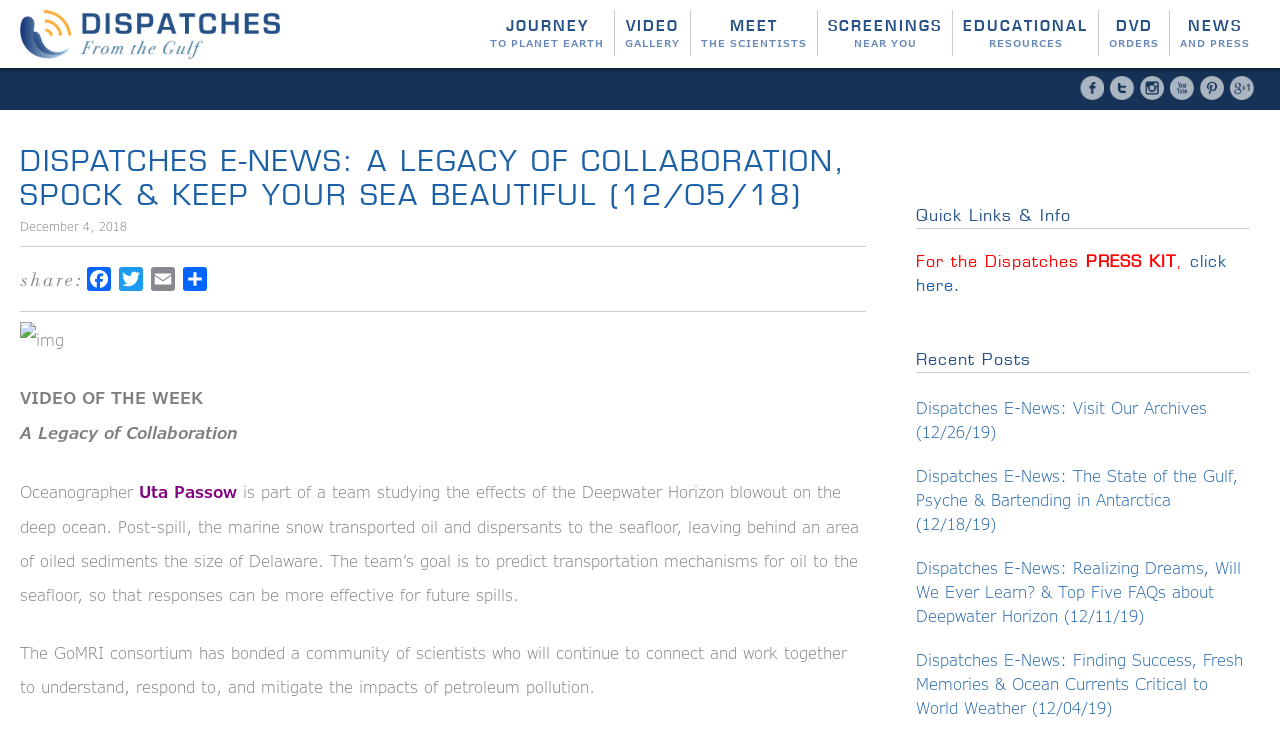

--- FILE ---
content_type: text/html; charset=UTF-8
request_url: https://dispatchesfromthegulf.com/dispatches-e-news-120518/
body_size: 8467
content:
<!doctype html>

<!--[if lt IE 7]><html lang="en-US" class="no-js lt-ie9 lt-ie8 lt-ie7"><![endif]-->
<!--[if (IE 7)&!(IEMobile)]><html lang="en-US" class="no-js lt-ie9 lt-ie8"><![endif]-->
<!--[if (IE 8)&!(IEMobile)]><html lang="en-US" class="no-js lt-ie9"><![endif]-->
<!--[if gt IE 8]><!--> <html lang="en-US" class="no-js"><!--<![endif]-->

	<head>
		<meta charset="utf-8">

				<meta http-equiv="X-UA-Compatible" content="IE=edge">

		<title>Dispatches from the Gulf  Dispatches E-News: A Legacy of Collaboration, Spock &#038; Keep Your Sea Beautiful (12/05/18)</title>

				<meta name="HandheldFriendly" content="True">
		<meta name="MobileOptimized" content="320">
		<meta name="viewport" content="width=device-width, initial-scale=1.0"/>

				<link rel="apple-touch-icon" href="https://dispatchesfromthegulf.com/wp-content/themes/Dispatches/library/images/apple-icon-touch.png">
		<link rel="icon" href="https://dispatchesfromthegulf.com/wp-content/themes/Dispatches/favicon.png">
		<!--[if IE]>
			<link rel="shortcut icon" href="https://dispatchesfromthegulf.com/wp-content/themes/Dispatches/favicon.ico">
		<![endif]-->
				<meta name="msapplication-TileColor" content="#f01d4f">
		<meta name="msapplication-TileImage" content="https://dispatchesfromthegulf.com/wp-content/themes/Dispatches/library/images/win8-tile-icon.png">

		<link rel="pingback" href="https://dispatchesfromthegulf.com/xmlrpc.php">

		<link rel='dns-prefetch' href='//fast.fonts.net' />
<link rel='dns-prefetch' href='//s.w.org' />
<link rel="alternate" type="application/rss+xml" title="Dispatches from the Gulf &raquo; Feed" href="https://dispatchesfromthegulf.com/feed/" />
<link rel="alternate" type="application/rss+xml" title="Dispatches from the Gulf &raquo; Comments Feed" href="https://dispatchesfromthegulf.com/comments/feed/" />
<link rel="alternate" type="application/rss+xml" title="Dispatches from the Gulf &raquo; Dispatches E-News: A Legacy of Collaboration, Spock &#038; Keep Your Sea Beautiful (12/05/18) Comments Feed" href="https://dispatchesfromthegulf.com/dispatches-e-news-120518/feed/" />
		<script type="text/javascript">
			window._wpemojiSettings = {"baseUrl":"https:\/\/s.w.org\/images\/core\/emoji\/11.2.0\/72x72\/","ext":".png","svgUrl":"https:\/\/s.w.org\/images\/core\/emoji\/11.2.0\/svg\/","svgExt":".svg","source":{"concatemoji":"https:\/\/dispatchesfromthegulf.com\/wp-includes\/js\/wp-emoji-release.min.js"}};
			!function(e,a,t){var n,r,o,i=a.createElement("canvas"),p=i.getContext&&i.getContext("2d");function s(e,t){var a=String.fromCharCode;p.clearRect(0,0,i.width,i.height),p.fillText(a.apply(this,e),0,0);e=i.toDataURL();return p.clearRect(0,0,i.width,i.height),p.fillText(a.apply(this,t),0,0),e===i.toDataURL()}function c(e){var t=a.createElement("script");t.src=e,t.defer=t.type="text/javascript",a.getElementsByTagName("head")[0].appendChild(t)}for(o=Array("flag","emoji"),t.supports={everything:!0,everythingExceptFlag:!0},r=0;r<o.length;r++)t.supports[o[r]]=function(e){if(!p||!p.fillText)return!1;switch(p.textBaseline="top",p.font="600 32px Arial",e){case"flag":return s([55356,56826,55356,56819],[55356,56826,8203,55356,56819])?!1:!s([55356,57332,56128,56423,56128,56418,56128,56421,56128,56430,56128,56423,56128,56447],[55356,57332,8203,56128,56423,8203,56128,56418,8203,56128,56421,8203,56128,56430,8203,56128,56423,8203,56128,56447]);case"emoji":return!s([55358,56760,9792,65039],[55358,56760,8203,9792,65039])}return!1}(o[r]),t.supports.everything=t.supports.everything&&t.supports[o[r]],"flag"!==o[r]&&(t.supports.everythingExceptFlag=t.supports.everythingExceptFlag&&t.supports[o[r]]);t.supports.everythingExceptFlag=t.supports.everythingExceptFlag&&!t.supports.flag,t.DOMReady=!1,t.readyCallback=function(){t.DOMReady=!0},t.supports.everything||(n=function(){t.readyCallback()},a.addEventListener?(a.addEventListener("DOMContentLoaded",n,!1),e.addEventListener("load",n,!1)):(e.attachEvent("onload",n),a.attachEvent("onreadystatechange",function(){"complete"===a.readyState&&t.readyCallback()})),(n=t.source||{}).concatemoji?c(n.concatemoji):n.wpemoji&&n.twemoji&&(c(n.twemoji),c(n.wpemoji)))}(window,document,window._wpemojiSettings);
		</script>
		<style type="text/css">
img.wp-smiley,
img.emoji {
	display: inline !important;
	border: none !important;
	box-shadow: none !important;
	height: 1em !important;
	width: 1em !important;
	margin: 0 .07em !important;
	vertical-align: -0.1em !important;
	background: none !important;
	padding: 0 !important;
}
</style>
	<link rel='stylesheet' id='wp-block-library-css'  href='https://dispatchesfromthegulf.com/wp-includes/css/dist/block-library/style.min.css' type='text/css' media='all' />
<link rel='stylesheet' id='addtoany-css'  href='https://dispatchesfromthegulf.com/wp-content/plugins/add-to-any/addtoany.min.css' type='text/css' media='all' />
<link rel='stylesheet' id='bones-stylesheet-css'  href='https://dispatchesfromthegulf.com/wp-content/themes/Dispatches/library/css/style.css' type='text/css' media='all' />
<!--[if lt IE 9]>
<link rel='stylesheet' id='bones-ie-only-css'  href='https://dispatchesfromthegulf.com/wp-content/themes/Dispatches/library/css/ie.css' type='text/css' media='all' />
<![endif]-->
<link rel='stylesheet' id='mobile-menu-css'  href='https://dispatchesfromthegulf.com/wp-content/themes/Dispatches/library/css/mobile-menu.css' type='text/css' media='all' />
<script type='text/javascript' src='https://dispatchesfromthegulf.com/wp-includes/js/jquery/jquery.js'></script>
<script type='text/javascript' src='https://dispatchesfromthegulf.com/wp-includes/js/jquery/jquery-migrate.min.js'></script>
<script type='text/javascript' src='https://dispatchesfromthegulf.com/wp-content/plugins/add-to-any/addtoany.min.js'></script>
<script type='text/javascript' src='//fast.fonts.net/jsapi/9499db89-984b-44d8-95d5-7ea553c222a8.js'></script>
<script type='text/javascript' src='https://dispatchesfromthegulf.com/wp-content/themes/Dispatches/library/js/libs/modernizr.custom.min.js'></script>
<link rel='https://api.w.org/' href='https://dispatchesfromthegulf.com/wp-json/' />
<link rel="canonical" href="https://dispatchesfromthegulf.com/dispatches-e-news-120518/" />
<link rel='shortlink' href='https://dispatchesfromthegulf.com/?p=1247' />
<link rel="alternate" type="application/json+oembed" href="https://dispatchesfromthegulf.com/wp-json/oembed/1.0/embed?url=https%3A%2F%2Fdispatchesfromthegulf.com%2Fdispatches-e-news-120518%2F" />

<script data-cfasync="false">
window.a2a_config=window.a2a_config||{};a2a_config.callbacks=[];a2a_config.overlays=[];a2a_config.templates={};
(function(d,s,a,b){a=d.createElement(s);b=d.getElementsByTagName(s)[0];a.async=1;a.src="https://static.addtoany.com/menu/page.js";b.parentNode.insertBefore(a,b);})(document,"script");
</script>

		<script>
		  (function(i,s,o,g,r,a,m){i['GoogleAnalyticsObject']=r;i[r]=i[r]||function(){
		  (i[r].q=i[r].q||[]).push(arguments)},i[r].l=1*new Date();a=s.createElement(o),
		  m=s.getElementsByTagName(o)[0];a.async=1;a.src=g;m.parentNode.insertBefore(a,m)
		  })(window,document,'script','//www.google-analytics.com/analytics.js','ga');

		  ga('create', 'UA-64684400-1', 'auto');
		  ga('send', 'pageview');

		</script>

	</head>

	<body class="post-template-default single single-post postid-1247 single-format-standard">

		<div id="container">

			<header class="header" role="banner">

				<div class="hold cf">

					<div class="wrap cf">

						<div class="xs-3of4 m-3of4 t-3of4 d-1of4 cf">

							
							<p id="logo" class="h1"><a href="https://dispatchesfromthegulf.com" rel="nofollow"><img src="https://dispatchesfromthegulf.com/wp-content/uploads/2015/03/logo-dftd.png" alt="Dispatches from the Gulf"/></a></p>

						</div><!--end col-->

						<div class="xs-1of4 m-1of4 t-1of4 d-3of4 last-col cf">

							<div class="menu">

								<nav role="navigation">

									<input type='checkbox' id='toggle'/>
									<label for='toggle' class='toggle'></label>

									<ul id="menu-main-menu" class="nav top-nav cf"><li id="menu-item-27" class="test menu-item menu-item-type-post_type menu-item-object-page"><a href="https://dispatchesfromthegulf.com/journey/">Journey<span>To Planet Earth</span></a></li>
<li id="menu-item-92" class="test menu-item menu-item-type-custom menu-item-object-custom"><a href="/video-gallery/d1-trailer/">Video<span>Gallery</span></a></li>
<li id="menu-item-65" class="test menu-item menu-item-type-post_type menu-item-object-page menu-item-home"><a href="https://dispatchesfromthegulf.com/">Meet<span>The Scientists</span></a></li>
<li id="menu-item-261" class="test menu-item menu-item-type-custom menu-item-object-custom"><a href="/screenings">Screenings<span>Near You</span></a></li>
<li id="menu-item-24" class="test menu-item menu-item-type-post_type menu-item-object-page"><a href="https://dispatchesfromthegulf.com/educational-resources/">Educational<span>Resources</span></a></li>
<li id="menu-item-63" class="test menu-item menu-item-type-post_type menu-item-object-page"><a href="https://dispatchesfromthegulf.com/dvd/">DVD<span>Orders</span></a></li>
<li id="menu-item-25" class="test menu-item menu-item-type-post_type menu-item-object-page current_page_parent"><a href="https://dispatchesfromthegulf.com/news/">News<span>And Press</span></a></li>
</ul>
								</nav>

							</div><!--end menu-->

						</div><!--end col-->

					</div><!--end wrap-->

				</div><!--end hold-->

				<div class="top-social">

					<div class="wrap cf">

						<ul class="social">

	
	
		<li><a class="facebook" target="_blank" href="https://www.facebook.com/gulfdispatches"><span class="ir">Facebook</span></a><li>

	
	
		<li><a class="twitter" target="_blank" href="https://twitter.com/gulfdispatches"><span class="ir">Twitter</span></a><li>

	
	
		<li><a class="instagram" target="_blank" href="https://instagram.com/dispatches_from_the_gulf"><span class="ir">Instagram</span></a><li>

	
	
		<li><a class="yt" target="_blank" href="https://www.youtube.com/channel/UC0g9Yty_DUQsVRsjquRgqog/"><span class="ir">YouTube</span></a><li>

	
	
		<li><a class="pinterest" target="_blank" href="http://www.pinterest.com/dispatchesgulf"><span class="ir">Pinterest</span></a><li>

	
	
		<li><a class="google" target="_blank" href="https://plus.google.com/111802781107496639259/about"><span class="ir">Google Plus</span></a><li>

	
<ul>
					</div>

				</div><!--end top-social-->

			</header>

			<div id="content" class="single">

				<div class="wrap cf">

					<div class="m-all t-2of3 d-5of7 cf" role="main">

						
							<article id="post-1247" class="cf post-1247 post type-post status-publish format-standard hentry category-news" role="article">

								<header class="article-header">

									<h1 class="entry-title"><a href="https://dispatchesfromthegulf.com/dispatches-e-news-120518/" rel="bookmark" title="Dispatches E-News: A Legacy of Collaboration, Spock &#038; Keep Your Sea Beautiful (12/05/18)">Dispatches E-News: A Legacy of Collaboration, Spock &#038; Keep Your Sea Beautiful (12/05/18)</a></h1>
									<p class="byline vcard">
										<time class="updated" datetime="12.4.2018" pubdate>December 4, 2018</time> 									</p>

								</header>

								<section class="entry-content cf">

																			
										<div class="share top cf">

											<h5>Share:</h5>
											<div class="addtoany_shortcode"><div class="a2a_kit a2a_kit_size_24 addtoany_list" data-a2a-url="https://dispatchesfromthegulf.com/dispatches-e-news-120518/" data-a2a-title="Dispatches E-News: A Legacy of Collaboration, Spock &amp; Keep Your Sea Beautiful (12/05/18)"><a class="a2a_button_facebook" href="https://www.addtoany.com/add_to/facebook?linkurl=https%3A%2F%2Fdispatchesfromthegulf.com%2Fdispatches-e-news-120518%2F&amp;linkname=Dispatches%20E-News%3A%20A%20Legacy%20of%20Collaboration%2C%20Spock%20%26%20Keep%20Your%20Sea%20Beautiful%20%2812%2F05%2F18%29" title="Facebook" rel="nofollow noopener" target="_blank"></a><a class="a2a_button_twitter" href="https://www.addtoany.com/add_to/twitter?linkurl=https%3A%2F%2Fdispatchesfromthegulf.com%2Fdispatches-e-news-120518%2F&amp;linkname=Dispatches%20E-News%3A%20A%20Legacy%20of%20Collaboration%2C%20Spock%20%26%20Keep%20Your%20Sea%20Beautiful%20%2812%2F05%2F18%29" title="Twitter" rel="nofollow noopener" target="_blank"></a><a class="a2a_button_email" href="https://www.addtoany.com/add_to/email?linkurl=https%3A%2F%2Fdispatchesfromthegulf.com%2Fdispatches-e-news-120518%2F&amp;linkname=Dispatches%20E-News%3A%20A%20Legacy%20of%20Collaboration%2C%20Spock%20%26%20Keep%20Your%20Sea%20Beautiful%20%2812%2F05%2F18%29" title="Email" rel="nofollow noopener" target="_blank"></a><a class="a2a_dd addtoany_share_save addtoany_share" href="https://www.addtoany.com/share"></a></div></div>
										</div>

										
									
									<p><img style="width: 303px; height: 173px;" src="https://www.screenscope.com/newsletter-images/01-uta-legacy-303x173.png" alt="img" /><br />
<strong>VIDEO OF THE WEEK</strong><br />
<em><strong>A Legacy of Collaboration</strong></em></p>
<p>Oceanographer <span style="color: #800080;"><strong>Uta Passow</strong></span> is part of a team studying the effects of the Deepwater Horizon blowout on the deep ocean. Post-spill, the marine snow transported oil and dispersants to the seafloor, leaving behind an area of oiled sediments the size of Delaware. The team&#8217;s goal is to predict transportation mechanisms for oil to the seafloor, so that responses can be more effective for future spills.</p>
<p>The GoMRI consortium has bonded a community of scientists who will continue to connect and work together to understand, respond to, and mitigate the impacts of petroleum pollution.</p>
<p>[<a href="https://youtu.be/CJ9IWk0z3Xs" target="_blank" rel="noopener">WATCH HERE</a>]</p>
<hr />
<p><img style="width: 303px; height: 173px;" src="https://www.screenscope.com/newsletter-images/02-Chris_Reddy_Gulfcast-303x173.jpg" alt="img" /><br />
<strong>PODCAST OF THE WEEK</strong><br />
<em><strong>GulfCast: Mr. Spock Meets Deepwater Horizon</strong></em></p>
<p><span style="color: #800080;"><strong>Chris Reddy</strong></span>, senior scientist at the Woods Hole Oceanographic Institution, describes what it was like to be an eyewitness to the largest offshore oil spill in U.S. history. Chris also explains why he’s such a big fan of Star Trek hero Mr. Spock. But first he talks about a relative who inspired him to become a scientist.</p>
<p>[<a href="https://soundcloud.com/gulfdispatches/gulfcast-ep-1-spock" target="_blank" rel="noopener">LISTEN HERE</a>]</p>
<hr />
<p><img style="width: 303px; height: 173px;" src="https://www.screenscope.com/newsletter-images/03-greek-trash-303x173.jpg" alt="img" /><br />
<strong>PHOTO OF THE WEEK</strong><br />
<strong><em>Meet Greece&#8217;s Marine Trash Collectors Diving To Keep Their Sea Beautiful</em></strong></p>
<p><span style="color: #800080;"><strong>George Sarelakos</strong></span> emerges from the sea lugging a giant tire. Another two divers surface — with a shopping cart and a netted bag bulging with a cassette player, cans, and lots of plastic. It takes six more people to heave this all onto the main pier of the Greek island of Poros.</p>
<p><em>&#8220;People throw everything down there that they throw away at home,&#8221;</em> says Sarelakos, a 39-year-old management consultant. In early 2017, he founded the volunteer diving team <a href="https://www.facebook.com/AegeanRebreath/" target="_blank" rel="noopener">Aegean Rebreath</a>, which removes trash from Greek seas.<em> &#8220;And because it&#8217;s under the sea, it&#8217;s invisible to them.&#8221;</em></p>
<p><em>Photo courtesy of Joanna Kakissis.</em></p>
<p>[<a href=" https://www.npr.org/2018/12/02/666296302/meet-greeces-marine-trash-collectors-diving-to-keep-their-sea-beautiful" target="_blank" rel="noopener">DISCOVER MORE</a>]</p>
<hr />
<p><img src="https://www.screenscope.com/newsletter-images/00a-watch-d1-sizzle-100x50.jpg" alt="img" /><br />
<strong>Dispatches from the Gulf 1: Science • Community • Recovery</strong><br />
In the years after Deepwater Horizon – the biggest offshore oil spill in U.S. history – a global team of scientists is working together to understand its environmental impact on humans, wildlife, and the ecosystem with the ultimate goal of learning how to better cope with future oil spills.<br />
<a href="https://youtu.be/p_yD9ABHWdA" target="_blank" rel="noopener">Click here to watch the trailer.</a></p>
<p><img src="https://www.screenscope.com/newsletter-images/00a-watch-d1-sizzle-100x50.jpg" alt="img" /><br />
<strong>Dispatches from the Gulf 2: Research • Innovation • Discovery</strong><br />
Experience remarkable stories from the unprecedented scientific mission to study the continuing impacts of Deepwater Horizon find new ways to ease the devastation. Includes the never-before-documented drama of bottlenose dolphins struggling to survive, and the capture of one of the world’s largest predatory sharks.<br />
<a href="https://youtu.be/ZLTRIgjAnNs" target="_blank" rel="noopener">Click here to watch the trailer.</a></p>
<p><img src="https://www.screenscope.com/newsletter-images/00d-stream-videos-100x50.jpg" alt="img" /><br />
<strong>Stream Dispatches 1+2 and Short Videos</strong><br />
Digital versions of Dispatches 1+2 are available free of charge to educators, librarians, homeschoolers, and community activists.</p>
<p><a href="https://dispatchesfromthegulf.com/dvd/" target="_blank" rel="noopener">Click here</a> to fill out a request form or send an e-mail to <a href="mailto:screenscope@screenscope.com?subject=Dispatches 1+2 Digital">screenscope@screenscope.com</a>.</p>
<p>Dispatches short videos featuring human interest stories and exploring cutting-edge scientific case studies about the Gulf of Mexico are available on <a href="https://www.youtube.com/c/Dispatchesfromthegulfofmexico" target="_blank" rel="noopener">YouTube</a>.</p>
<p><img src="https://www.screenscope.com/newsletter-images/00e-listen-podcasts-100x50.jpg" alt="img" /><br />
<strong>Listen to the Podcast</strong><br />
<strong>GulfCast</strong> — <em>the Dispatches From The Gulf podcast</em> — is available on the following platforms:<br />
<a href="https://itunes.apple.com/us/podcast/gulfcast-dispatches-from-gulf/id1167587674" target="_blank" rel="noopener">iTunes</a><br />
<a href="https://soundcloud.com/gulfdispatches" target="_blank" rel="noopener">SoundCloud</a><br />
<a href="https://tunein.com/radio/GulfCast-The-Dispatches-from-the-Gulf-Podcast-p987839/" target="_blank" rel="noopener">TuneIn</a></p>
<p><img src="https://www.screenscope.com/newsletter-images/00f-host-screening-100x50.jpg" alt="img" /><br />
<strong>Host a Screening</strong><br />
Host a Dispatches screening at schools, libraries, universities, science centers, museums, community centers, or environmental organizations — especially around the anniversary of Deepwater Horizon (April 2018). Guest speakers and panelists can be arranged.<br />
<a href="https://dispatchesfromthegulf.com/request-a-screening/" target="_blank" rel="noopener">Click here</a> to fill out a Screening request form.</p>
<p><img src="https://www.screenscope.com/newsletter-images/00g-edu-materials-100x50.jpg" alt="img" /><br />
<strong>Educational Materials</strong><br />
Supporting Dispatches educational materials including leaders’ guides, lesson plans, transcripts, posters, and student resources are available for download.<br />
<a href="https://www.screenscope.com/resources.html" target="_blank" rel="noopener">Click here</a> to access.</p>
<p><img src="https://www.screenscope.com/newsletter-images/00h-mensajes-100x50.jpg" alt="img" /><br />
<strong>Mensajes del Golfo de México</strong><br />
A Spanish subtitled version of Dispatches 1 is available via streaming.<br />
Send an e-mail request to screenscope@screenscope.com.</p>
<p><img src="https://www.screenscope.com/newsletter-images/00i-access-archive-100x50.jpg" alt="img" /><br />
<strong>Access the Archive</strong><br />
<a href="https://dispatchesfromthegulf.com/news/" target="_blank" rel="noopener">Click here</a> to access the <em>Dispatches From The Gulf</em> newsletter archive.</p>
<hr />
<p>Dispatches is made possible by a generous grant from the Gulf of Mexico Research Initiative (GoMRI).<br />
Additional funding provided by the Wallace Genetic Foundation and the Farvue Foundation.</p>
<hr />
<p><img src="https://www.screenscope.com/newsletter-images/social-screenscope.png" alt="img" align="middle" /><br />
<strong>Follow Dispatches from the Gulf / Journey to Planet Earth</strong><br />
• <a href="https://screenscope.com" target="_blank" rel="noopener">https://screenscope.com</a><br />
• <a href="https://dispatchesfromthegulf.com" target="_blank" rel="noopener">https://dispatchesfromthegulf.com</a><br />
• <a href="http://pbs.org/journeytoplanetearth" target="_blank" rel="noopener">http://pbs.org/journeytoplanetearth</a></p>
<p><strong>Engage with Us on Social Media</strong><br />
• Twitter: <a href="https://twitter.com/gulfdispatches" target="_blank" rel="noopener">twitter.com/gulfdispatches</a><br />
• Facebook: <a href="https://facebook.com/gulfdispatches" target="_blank" rel="noopener">facebook.com/gulfdispatches</a><br />
• Instagram: <a href="https://instagram.com/dispatches_from_the_gulf" target="_blank" rel="noopener">instagram.com/dispatches_from_the_gulf</a><br />
• YouTube: <a href="https://youtube.com/Dispatchesfromthegulfofmexico" target="_blank" rel="noopener">youtube.com/Dispatchesfromthegulfofmexico</a></p>
<hr />
<p>Screenscope Films | 4330 Yuma St, NW | Washington, DC 20016 | 202-364-0055 [tel] | 202-364-0055 [fax]</p>

								</section>

								<footer class="article-footer cf">

                 					<p class="footer-category">Filed under: <a href="https://dispatchesfromthegulf.com/category/news/" rel="category tag">News</a></p>
                 															
										<div class="share bottom cf">

											<h5>Share:</h5>
											<div class="addtoany_shortcode"><div class="a2a_kit a2a_kit_size_24 addtoany_list" data-a2a-url="https://dispatchesfromthegulf.com/dispatches-e-news-120518/" data-a2a-title="Dispatches E-News: A Legacy of Collaboration, Spock &amp; Keep Your Sea Beautiful (12/05/18)"><a class="a2a_button_facebook" href="https://www.addtoany.com/add_to/facebook?linkurl=https%3A%2F%2Fdispatchesfromthegulf.com%2Fdispatches-e-news-120518%2F&amp;linkname=Dispatches%20E-News%3A%20A%20Legacy%20of%20Collaboration%2C%20Spock%20%26%20Keep%20Your%20Sea%20Beautiful%20%2812%2F05%2F18%29" title="Facebook" rel="nofollow noopener" target="_blank"></a><a class="a2a_button_twitter" href="https://www.addtoany.com/add_to/twitter?linkurl=https%3A%2F%2Fdispatchesfromthegulf.com%2Fdispatches-e-news-120518%2F&amp;linkname=Dispatches%20E-News%3A%20A%20Legacy%20of%20Collaboration%2C%20Spock%20%26%20Keep%20Your%20Sea%20Beautiful%20%2812%2F05%2F18%29" title="Twitter" rel="nofollow noopener" target="_blank"></a><a class="a2a_button_email" href="https://www.addtoany.com/add_to/email?linkurl=https%3A%2F%2Fdispatchesfromthegulf.com%2Fdispatches-e-news-120518%2F&amp;linkname=Dispatches%20E-News%3A%20A%20Legacy%20of%20Collaboration%2C%20Spock%20%26%20Keep%20Your%20Sea%20Beautiful%20%2812%2F05%2F18%29" title="Email" rel="nofollow noopener" target="_blank"></a><a class="a2a_dd addtoany_share_save addtoany_share" href="https://www.addtoany.com/share"></a></div></div>
										</div>

										
								</footer>

								
							</article>

						
						
					</div>

									<div id="sidebar1" class="sidebar m-all t-1of3 d-2of7 last-col cf" role="complementary">

					
						<div class="static widget">
							<h4 class="widgettitle">Quick Links &amp; Info</h4>
							<h4><span style="color: #ff0000;">For the Dispatches <strong>PRESS KIT</strong>,</span> <a href="https://www.screenscope.com/press-gulf-dispatches.html" target="_blank" rel="noopener">click here</a>.</h4>
						</div>


								<div id="recent-posts-2" class="widget widget_recent_entries">		<h4 class="widgettitle">Recent Posts</h4>		<ul>
											<li>
					<a href="https://dispatchesfromthegulf.com/dispatches-e-news-122619/">Dispatches E-News: Visit Our Archives (12/26/19)</a>
									</li>
											<li>
					<a href="https://dispatchesfromthegulf.com/dispatches-e-news-121819/">Dispatches E-News: The State of the Gulf, Psyche &#038; Bartending in Antarctica (12/18/19)</a>
									</li>
											<li>
					<a href="https://dispatchesfromthegulf.com/dispatches-e-news-121119/">Dispatches E-News: Realizing Dreams, Will We Ever Learn? &#038; Top Five FAQs about Deepwater Horizon (12/11/19)</a>
									</li>
											<li>
					<a href="https://dispatchesfromthegulf.com/dispatches-e-news-120419/">Dispatches E-News: Finding Success, Fresh Memories &#038; Ocean Currents Critical to World Weather (12/04/19)</a>
									</li>
											<li>
					<a href="https://dispatchesfromthegulf.com/dispatches-e-news-112719/">Dispatches from the Gulf – Happy Thanksgiving (11/27/19)</a>
									</li>
					</ul>
		</div><div id="search-2" class="widget widget_search"><form role="search" method="get" id="searchform" class="searchform" action="https://dispatchesfromthegulf.com/">
				<div>
					<label class="screen-reader-text" for="s">Search for:</label>
					<input type="text" value="" name="s" id="s" />
					<input type="submit" id="searchsubmit" value="Search" />
				</div>
			</form></div><div id="archives-2" class="widget widget_archive"><h4 class="widgettitle">Archives</h4>		<ul>
				<li><a href='https://dispatchesfromthegulf.com/2019/12/'>December 2019</a></li>
	<li><a href='https://dispatchesfromthegulf.com/2019/11/'>November 2019</a></li>
	<li><a href='https://dispatchesfromthegulf.com/2019/10/'>October 2019</a></li>
	<li><a href='https://dispatchesfromthegulf.com/2019/09/'>September 2019</a></li>
	<li><a href='https://dispatchesfromthegulf.com/2019/08/'>August 2019</a></li>
	<li><a href='https://dispatchesfromthegulf.com/2019/07/'>July 2019</a></li>
	<li><a href='https://dispatchesfromthegulf.com/2019/06/'>June 2019</a></li>
	<li><a href='https://dispatchesfromthegulf.com/2019/05/'>May 2019</a></li>
	<li><a href='https://dispatchesfromthegulf.com/2019/04/'>April 2019</a></li>
	<li><a href='https://dispatchesfromthegulf.com/2019/03/'>March 2019</a></li>
	<li><a href='https://dispatchesfromthegulf.com/2019/02/'>February 2019</a></li>
	<li><a href='https://dispatchesfromthegulf.com/2019/01/'>January 2019</a></li>
	<li><a href='https://dispatchesfromthegulf.com/2018/12/'>December 2018</a></li>
	<li><a href='https://dispatchesfromthegulf.com/2018/11/'>November 2018</a></li>
	<li><a href='https://dispatchesfromthegulf.com/2018/10/'>October 2018</a></li>
	<li><a href='https://dispatchesfromthegulf.com/2018/09/'>September 2018</a></li>
	<li><a href='https://dispatchesfromthegulf.com/2018/08/'>August 2018</a></li>
	<li><a href='https://dispatchesfromthegulf.com/2018/07/'>July 2018</a></li>
	<li><a href='https://dispatchesfromthegulf.com/2018/06/'>June 2018</a></li>
	<li><a href='https://dispatchesfromthegulf.com/2018/05/'>May 2018</a></li>
	<li><a href='https://dispatchesfromthegulf.com/2018/04/'>April 2018</a></li>
	<li><a href='https://dispatchesfromthegulf.com/2018/03/'>March 2018</a></li>
	<li><a href='https://dispatchesfromthegulf.com/2018/02/'>February 2018</a></li>
	<li><a href='https://dispatchesfromthegulf.com/2018/01/'>January 2018</a></li>
	<li><a href='https://dispatchesfromthegulf.com/2017/12/'>December 2017</a></li>
	<li><a href='https://dispatchesfromthegulf.com/2017/11/'>November 2017</a></li>
	<li><a href='https://dispatchesfromthegulf.com/2017/10/'>October 2017</a></li>
	<li><a href='https://dispatchesfromthegulf.com/2017/09/'>September 2017</a></li>
	<li><a href='https://dispatchesfromthegulf.com/2017/08/'>August 2017</a></li>
	<li><a href='https://dispatchesfromthegulf.com/2017/07/'>July 2017</a></li>
	<li><a href='https://dispatchesfromthegulf.com/2017/06/'>June 2017</a></li>
	<li><a href='https://dispatchesfromthegulf.com/2017/05/'>May 2017</a></li>
	<li><a href='https://dispatchesfromthegulf.com/2017/04/'>April 2017</a></li>
	<li><a href='https://dispatchesfromthegulf.com/2017/03/'>March 2017</a></li>
	<li><a href='https://dispatchesfromthegulf.com/2017/02/'>February 2017</a></li>
	<li><a href='https://dispatchesfromthegulf.com/2017/01/'>January 2017</a></li>
	<li><a href='https://dispatchesfromthegulf.com/2016/12/'>December 2016</a></li>
	<li><a href='https://dispatchesfromthegulf.com/2016/11/'>November 2016</a></li>
	<li><a href='https://dispatchesfromthegulf.com/2016/10/'>October 2016</a></li>
	<li><a href='https://dispatchesfromthegulf.com/2016/07/'>July 2016</a></li>
	<li><a href='https://dispatchesfromthegulf.com/2016/04/'>April 2016</a></li>
	<li><a href='https://dispatchesfromthegulf.com/2016/01/'>January 2016</a></li>
	<li><a href='https://dispatchesfromthegulf.com/2015/04/'>April 2015</a></li>
		</ul>
			</div><div id="categories-2" class="widget widget_categories"><h4 class="widgettitle">Categories</h4>		<ul>
				<li class="cat-item cat-item-4"><a href="https://dispatchesfromthegulf.com/category/news/" >News</a>
</li>
		</ul>
			</div>
					
				</div>

				</div>

			</div>

			<footer class="footer" role="contentinfo">

				<div class="wrap cf">

					<div class="col1 m-all t-1of4 d-1of4">

						<p><img class="alignnone size-full wp-image-87" src="https://dispatchesfromthegulf.com/wp-content/uploads/2015/04/logo-dftg-foot.png" alt="logo-dftg-foot" width="196" height="38" /></p>
<p><strong>Dispatches from the Gulf</strong></p>
<p class="p1">Dispatches is a multimedia initiative featuring documentaries, short videos, and podcasts that examine science, innovation, community, and recovery in the Gulf of Mexico in the years after the 2010 Deepwater Horizon Oil Spill.</p>
<p><img class="alignnone size-full wp-image-91" src="https://dispatchesfromthegulf.com/wp-content/uploads/2015/04/logo-gomri.png" alt="logo-gomri" width="152" height="64" srcset="https://dispatchesfromthegulf.com/wp-content/uploads/2015/04/logo-gomri.png 152w, https://dispatchesfromthegulf.com/wp-content/uploads/2015/04/logo-gomri-150x64.png 150w" sizes="(max-width: 152px) 100vw, 152px" /></p>
<p><strong>Gulf of Mexico Research Initiative</strong></p>
<p>Major funding for Journey to Planet Earth was provided by the Gulf of Mexico Research Initiative &#8211; scientists working together to understand and restore the health of marine and coastal ecosystems.</p>
<p>Additional funding provided by the Wallace Genetic Foundation and the Farvue Foundation.</p>

					</div><!--end col-->		

					<div class="col2 m-all t-1of4 d-1of4">

						
						<h4>Site Navigation</h4>

						<nav role="navigation">
							<ul id="menu-footer-menu" class="nav footer-nav cf"><li id="menu-item-34" class="menu-item menu-item-type-post_type menu-item-object-page menu-item-34"><a href="https://dispatchesfromthegulf.com/home/">Home</a></li>
<li id="menu-item-33" class="menu-item menu-item-type-post_type menu-item-object-page menu-item-33"><a href="https://dispatchesfromthegulf.com/journey/">Journey to Planet Earth</a></li>
<li id="menu-item-115" class="menu-item menu-item-type-custom menu-item-object-custom menu-item-115"><a href="/video-gallery">Video Gallery</a></li>
<li id="menu-item-61" class="menu-item menu-item-type-post_type menu-item-object-page menu-item-home menu-item-61"><a href="https://dispatchesfromthegulf.com/">Meet the Scientists</a></li>
<li id="menu-item-260" class="menu-item menu-item-type-custom menu-item-object-custom menu-item-260"><a href="/screenings">Screenings</a></li>
<li id="menu-item-30" class="menu-item menu-item-type-post_type menu-item-object-page menu-item-30"><a href="https://dispatchesfromthegulf.com/educational-resources/">Educational Resources</a></li>
<li id="menu-item-66" class="menu-item menu-item-type-post_type menu-item-object-page menu-item-66"><a href="https://dispatchesfromthegulf.com/dvd/">DVD</a></li>
</ul>						</nav>

						
					</div><!--end col-->

					<div class="col3 m-all t-2of4 d-2of4">

						
						<h4>Follow Us</h4>

						<ul class="social">

	
	
		<li><a class="facebook" target="_blank" href="https://www.facebook.com/gulfdispatches"><span class="ir">Facebook</span></a><li>

	
	
		<li><a class="twitter" target="_blank" href="https://twitter.com/gulfdispatches"><span class="ir">Twitter</span></a><li>

	
	
		<li><a class="instagram" target="_blank" href="https://instagram.com/dispatches_from_the_gulf"><span class="ir">Instagram</span></a><li>

	
	
		<li><a class="yt" target="_blank" href="https://www.youtube.com/channel/UC0g9Yty_DUQsVRsjquRgqog/"><span class="ir">YouTube</span></a><li>

	
	
		<li><a class="pinterest" target="_blank" href="http://www.pinterest.com/dispatchesgulf"><span class="ir">Pinterest</span></a><li>

	
	
		<li><a class="google" target="_blank" href="https://plus.google.com/111802781107496639259/about"><span class="ir">Google Plus</span></a><li>

	
<ul>
						
					</div><!--end col-->	

				</div><!--end wrap-->

				<div class="wrap cf">

					<p class="source-org copyright">Photographs courtesy of the Gulf of Mexico Research Initiative.<br />
<br />
Copyright © Screenscope, Inc. All rights reserved. Site by <a href="http://mindblowingthings.com" target="_blank">Mind-Blowing Things</a>.</p>

				</div><!--end wrap-->

			</footer>

		</div><!--end content-->

		<script type='text/javascript' src='https://dispatchesfromthegulf.com/wp-content/themes/Dispatches/library/js/scripts.js'></script>
<script type='text/javascript' src='https://dispatchesfromthegulf.com/wp-includes/js/wp-embed.min.js'></script>

	</body>

</html> <!-- end of site. what a ride! -->


--- FILE ---
content_type: text/css
request_url: https://dispatchesfromthegulf.com/wp-content/themes/Dispatches/library/css/style.css
body_size: 20957
content:
/*! Made with Bones: http://themble.com/bones :) */
/******************************************************************
Site Name: Dispatches
Author: Mind-Blowing Things | Chris Perryman

Stylesheet: Main Stylesheet

Here's where the magic happens. Here, you'll see we are calling in
the separate media queries. The base mobile goes outside any query
and is called at the beginning, after that we call the rest
of the styles inside media queries.

Helpful articles on Sass file organization:
http://thesassway.com/advanced/modular-css-naming-conventions

******************************************************************/
/*********************
IMPORTING PARTIALS
These files are needed at the beginning so that we establish all
our mixins, functions, and variables that we'll be using across
the whole project.
*********************/
/* normalize.css 2012-07-07T09:50 UTC - http://github.com/necolas/normalize.css */
/* ==========================================================================
   HTML5 display definitions
   ========================================================================== */
/**
 * Correct `block` display not defined in IE 8/9.
 */
article,
aside,
details,
figcaption,
figure,
footer,
header,
hgroup,
main,
nav,
section,
summary {
  display: block; }

/**
 * Correct `inline-block` display not defined in IE 8/9.
 */
audio,
canvas,
video {
  display: inline-block; }

/**
 * Prevent modern browsers from displaying `audio` without controls.
 * Remove excess height in iOS 5 devices.
 */
audio:not([controls]) {
  display: none;
  height: 0; }

/**
 * Address `[hidden]` styling not present in IE 8/9.
 * Hide the `template` element in IE, Safari, and Firefox < 22.
 */
[hidden],
template {
  display: none; }

/* ==========================================================================
   Base
   ========================================================================== */
/**
 * 1. Set default font family to sans-serif.
 * 2. Prevent iOS text size adjust after orientation change, without disabling
 *    user zoom.
 */
html {
  font-family: sans-serif;
  /* 1 */
  -ms-text-size-adjust: 100%;
  /* 2 */
  -webkit-text-size-adjust: 100%;
  /* 2 */ }

/**
 * Remove default margin.
 */
body {
  margin: 0; }

/* ==========================================================================
   Links
   ========================================================================== */
/**
 * Remove the gray background color from active links in IE 10.
 */
a {
  background: transparent; }

/**
 * Address `outline` inconsistency between Chrome and other browsers.
 */
a:focus {
  outline: thin dotted; }

/**
 * Improve readability when focused and also mouse hovered in all browsers.
 */
a:active,
a:hover {
  outline: 0; }

/* ==========================================================================
   Typography
   ========================================================================== */
/**
 * Address variable `h1` font-size and margin within `section` and `article`
 * contexts in Firefox 4+, Safari 5, and Chrome.
 */
h1 {
  font-size: 2em;
  margin: 0.67em 0; }

/**
 * Address styling not present in IE 8/9, Safari 5, and Chrome.
 */
abbr[title] {
  border-bottom: 1px dotted; }

/**
 * Address style set to `bolder` in Firefox 4+, Safari 5, and Chrome.
 */
b,
strong,
.strong {
  font-weight: bold; }

/**
 * Address styling not present in Safari 5 and Chrome.
 */
dfn,
em,
.em {
  font-style: italic; }

/**
 * Address differences between Firefox and other browsers.
 */
hr {
  -moz-box-sizing: content-box;
  box-sizing: content-box;
  height: 0; }

/*
 * proper formatting (http://blog.fontdeck.com/post/9037028497/hyphens)
*/
p {
  -webkit-hyphens: auto;
  -epub-hyphens: auto;
  -moz-hyphens: auto;
  hyphens: auto; }

/*
 * Addresses margins set differently in IE6/7.
 */
pre {
  margin: 0; }

/**
 * Correct font family set oddly in Safari 5 and Chrome.
 */
code,
kbd,
pre,
samp {
  font-family: monospace, serif;
  font-size: 1em; }

/**
 * Improve readability of pre-formatted text in all browsers.
 */
pre {
  white-space: pre-wrap; }

/**
 * Set consistent quote types.
 */
q {
  quotes: "\201C" "\201D" "\2018" "\2019"; }

/**
 * Address inconsistent and variable font size in all browsers.
 */
q:before,
q:after {
  content: '';
  content: none; }

small, .small {
  font-size: 75%; }

/**
 * Prevent `sub` and `sup` affecting `line-height` in all browsers.
 */
sub,
sup {
  font-size: 75%;
  line-height: 0;
  position: relative;
  vertical-align: baseline; }

sup {
  top: -0.5em; }

sub {
  bottom: -0.25em; }

/* ==========================================================================
  Lists
========================================================================== */
/*
 * Addresses margins set differently in IE6/7.
 */
dl,
menu,
ol,
ul {
  margin: 1em 0; }

dd {
  margin: 0; }

/*
 * Addresses paddings set differently in IE6/7.
 */
menu {
  padding: 0 0 0 40px; }

ol,
ul {
  padding: 0;
  list-style-type: none; }

/*
 * Corrects list images handled incorrectly in IE7.
 */
nav ul,
nav ol {
  list-style: none;
  list-style-image: none; }

/* ==========================================================================
  Embedded content
========================================================================== */
/**
 * Remove border when inside `a` element in IE 8/9.
 */
img {
  border: 0; }

/**
 * Correct overflow displayed oddly in IE 9.
 */
svg:not(:root) {
  overflow: hidden; }

/* ==========================================================================
   Figures
   ========================================================================== */
/**
 * Address margin not present in IE 8/9 and Safari 5.
 */
figure {
  margin: 0; }

/* ==========================================================================
   Forms
   ========================================================================== */
/**
 * Define consistent border, margin, and padding.
 */
fieldset {
  border: 1px solid #c0c0c0;
  margin: 0 2px;
  padding: 0.35em 0.625em 0.75em; }

/**
 * 1. Correct `color` not being inherited in IE 8/9.
 * 2. Remove padding so people aren't caught out if they zero out fieldsets.
 */
legend {
  border: 0;
  /* 1 */
  padding: 0;
  /* 2 */ }

/**
 * 1. Correct font family not being inherited in all browsers.
 * 2. Correct font size not being inherited in all browsers.
 * 3. Address margins set differently in Firefox 4+, Safari 5, and Chrome.
 */
button,
input,
select,
textarea {
  font-family: inherit;
  /* 1 */
  font-size: 100%;
  /* 2 */
  margin: 0;
  /* 3 */ }

/**
 * Address Firefox 4+ setting `line-height` on `input` using `!important` in
 * the UA stylesheet.
 */
button,
input {
  line-height: normal; }

/**
 * Address inconsistent `text-transform` inheritance for `button` and `select`.
 * All other form control elements do not inherit `text-transform` values.
 * Correct `button` style inheritance in Chrome, Safari 5+, and IE 8+.
 * Correct `select` style inheritance in Firefox 4+ and Opera.
 */
button,
select {
  text-transform: none; }

/**
 * 1. Avoid the WebKit bug in Android 4.0.* where (2) destroys native `audio`
 *    and `video` controls.
 * 2. Correct inability to style clickable `input` types in iOS.
 * 3. Improve usability and consistency of cursor style between image-type
 *    `input` and others.
 */
button,
html input[type="button"],
input[type="reset"],
input[type="submit"] {
  -webkit-appearance: button;
  /* 2 */
  cursor: pointer;
  /* 3 */ }

/**
 * Re-set default cursor for disabled elements.
 */
button[disabled],
html input[disabled] {
  cursor: default; }

/**
 * 1. Address box sizing set to `content-box` in IE 8/9/10.
 * 2. Remove excess padding in IE 8/9/10.
 */
input[type="checkbox"],
input[type="radio"] {
  box-sizing: border-box;
  /* 1 */
  padding: 0;
  /* 2 */ }

/**
 * 1. Address `appearance` set to `searchfield` in Safari 5 and Chrome.
 * 2. Address `box-sizing` set to `border-box` in Safari 5 and Chrome
 *    (include `-moz` to future-proof).
 */
input[type="search"] {
  -webkit-appearance: textfield;
  /* 1 */
  -moz-box-sizing: content-box;
  -webkit-box-sizing: content-box;
  /* 2 */
  box-sizing: content-box; }

/**
 * Remove inner padding and search cancel button in Safari 5 and Chrome
 * on OS X.
 */
input[type="search"]::-webkit-search-cancel-button,
input[type="search"]::-webkit-search-decoration {
  -webkit-appearance: none; }

/**
 * Remove inner padding and border in Firefox 4+.
 */
button::-moz-focus-inner,
input::-moz-focus-inner {
  border: 0;
  padding: 0; }

/**
 * 1. Remove default vertical scrollbar in IE 8/9.
 * 2. Improve readability and alignment in all browsers.
 */
textarea {
  overflow: auto;
  /* 1 */
  vertical-align: top;
  /* 2 */ }

/* ==========================================================================
   Tables
   ========================================================================== */
/**
 * Remove most spacing between table cells.
 */
table {
  border-collapse: collapse;
  border-spacing: 0; }

* {
  -webkit-box-sizing: border-box;
  -moz-box-sizing: border-box;
  box-sizing: border-box; }

.image-replacement,
.ir {
  text-indent: 100%;
  white-space: nowrap;
  overflow: hidden; }

.clearfix, .cf, .comment-respond {
  zoom: 1; }
  .clearfix:before, .clearfix:after, .cf:before, .comment-respond:before, .cf:after, .comment-respond:after {
    content: "";
    display: table; }
  .clearfix:after, .cf:after, .comment-respond:after {
    clear: both; }

/*
use the best ampersand
http://simplebits.com/notebook/2008/08/14/ampersands-2/
*/
span.amp {
  font-family: Baskerville,'Goudy Old Style',Palatino,'Book Antiqua',serif !important;
  font-style: italic; }

/******************************************************************
Site Name: Dispatches
Author: Mind-Blowing Things | Chris Perryman

Stylesheet: Variables

Here is where we declare all our variables like colors, fonts,
base values, and defaults. We want to make sure this file ONLY
contains variables that way our files don't get all messy.
No one likes a mess.

******************************************************************/
/*********************
COLORS
Need help w/ choosing your colors? Try this site out:
http://0to255.com/
*********************/
/*
Here's a great tutorial on how to
use color variables properly:
http://sachagreif.com/sass-color-variables/
*/
/******************************************************************
Site Name: Dispatches
Author: Mind-Blowing Things | Chris Perryman

Stylesheet: Typography

Need to import a font or set of icons for your site? Drop them in
here or just use this to establish your typographical grid. Or not.
Do whatever you want to...GOSH!

Helpful Articles:
http://trentwalton.com/2012/06/19/fluid-type/
http://ia.net/blog/responsive-typography-the-basics/
http://alistapart.com/column/responsive-typography-is-a-physical-discipline

******************************************************************/
/* ===========================================
    Font Family Cheat Sheet
   =============================================

  font-family:'Verdana Pro W01 Light';
  font-family:'VerdanaProW01-LightItal';
  font-family:'Verdana Pro W01 Regular';
  font-family:'Verdana Pro W01 Italic';
  font-family:'VerdanaProW01-SemiBold';
  font-family:'VerdanaProW01-SemiBoldI';
  font-family:'Eurostile LT W01 Medium1391130';
  font-family:'Eurostile LT W01 Oblique';
  font-family:'Eurostile LT W01 Demi1391154';
  font-family:'Eurostile LT W01 Demi Oblique';
  font-family:'Bodoni MT W01 Book';
  font-family:'BodoniMTW01-BookItalic';
  font-family:'Bodoni MT W01';
  font-family:'Bodoni MT W01 Italic';

*/
/*
some nice typographical defaults
more here: http://www.newnet-soft.com/blog/csstypography
*/
p {
  -ms-word-break: break-all;
  -ms-word-wrap: break-all;
  word-break: break-word;
  word-break: break-word;
  -webkit-hyphens: auto;
  -moz-hyphens: auto;
  hyphens: auto;
  -webkit-hyphenate-before: 2;
  -webkit-hyphenate-after: 3;
  hyphenate-lines: 3;
  -webkit-font-feature-settings: "liga", "dlig";
  -moz-font-feature-settings: "liga=1, dlig=1";
  -ms-font-feature-settings: "liga", "dlig";
  -o-font-feature-settings: "liga", "dlig";
  font-feature-settings: "liga", "dlig"; }

/******************************************************************
Site Name: Dispatches
Author: Mind-Blowing Things | Chris Perryman

Stylesheet: Sass Functions

You can do a lot of really cool things in Sass. Functions help you
make repeated actions a lot easier. They are really similar to mixins,
but can be used for so much more.

Anyway, keep them all in here so it's easier to find when you're
looking for one.

For more info on functions, go here:
http://sass-lang.com/documentation/Sass/Script/Functions.html

******************************************************************/
/*********************
COLOR FUNCTIONS
These are helpful when you're working
with shadows and such things. It's essentially
a quicker way to write RGBA.

Example:
box-shadow: 0 0 4px black(0.3);
compiles to:
box-shadow: 0 0 4px rgba(0,0,0,0.3);
*********************/
/*********************
RESPONSIVE HELPER FUNCTION
If you're creating a responsive site, then
you've probably already read
Responsive Web Design: http://www.abookapart.com/products/responsive-web-design

Here's a nice little helper function for calculating
target / context
as mentioned in that book.

Example:
width: cp(650px, 1000px);
or
width: calc-percent(650px, 1000px);
both compile to:
width: 65%;
*********************/
/******************************************************************
Site Name: Dispatches
Author: Mind-Blowing Things | Chris Perryman

Stylesheet: Mixins Stylesheet

This is where you can take advantage of Sass' great features: Mixins.
I won't go in-depth on how they work exactly,
there are a few articles below that will help do that. What I will
tell you is that this will help speed up simple changes like
changing a color or adding CSS3 techniques gradients.

A WORD OF WARNING: It's very easy to overdo it here. Be careful and
remember less is more.

Helpful:
http://sachagreif.com/useful-sass-mixins/
http://thesassway.com/intermediate/leveraging-sass-mixins-for-cleaner-code
http://web-design-weekly.com/blog/2013/05/12/handy-sass-mixins/

******************************************************************/
/*********************
TRANSITION
*********************/
/*
I totally rewrote this to be cleaner and easier to use.
You'll need to be using Sass 3.2+ for these to work.
Thanks to @anthonyshort for the inspiration on these.
USAGE: @include transition(all 0.2s ease-in-out);
*/
/*********************
CSS3 GRADIENTS
Be careful with these since they can
really slow down your CSS. Don't overdo it.
*********************/
/* @include css-gradient(#dfdfdf,#f8f8f8); */
/*********************
BOX SIZING
*********************/
/* @include box-sizing(border-box); */
/* NOTE: value of "padding-box" is only supported in Gecko. So
probably best not to use it. I mean, were you going to anyway? */
/******************************************************************
Site Name: Dispatches
Author: Mind-Blowing Things | Chris Perryman

Stylesheet: Grid Stylesheet

I've seperated the grid so you can swap it out easily. It's
called at the top the style.scss stylesheet.

There are a ton of grid solutions out there. You should definitely
experiment with your own. Here are some recommendations:

http://gridsetapp.com - Love this site. Responsive Grids made easy.
http://susy.oddbird.net/ - Grids using Compass. Very elegant.
http://gridpak.com/ - Create your own responsive grid.
https://github.com/dope/lemonade - Neat lightweight grid.


The grid below is a custom built thingy I modeled a bit after
Gridset. It's VERY basic and probably shouldn't be used on
your client projects. The idea is you learn how to roll your
own grids. It's better in the long run and allows you full control
over your project's layout.

******************************************************************/
.last-col {
  padding-right: 0 !important; }

@media (max-width: 480px) {
  .xs-all {
    float: left;
    padding-right: 40px;
    width: 100%;
    padding-right: 0; }

  .xs-1of2 {
    float: left;
    padding-right: 40px;
    width: 50%; }

  .xs-1of3 {
    float: left;
    padding-right: 40px;
    width: 33.33%; }

  .xs-2of3 {
    float: left;
    padding-right: 40px;
    width: 66.66%; }

  .xs-1of4 {
    float: left;
    padding-right: 40px;
    width: 25%; }

  .xs-3of4 {
    float: left;
    padding-right: 40px;
    width: 75%; } }
/*
Mobile Grid Styles
These are the widths for the mobile grid.
There are four types, but you can add or customize
them however you see fit.
*/
@media (min-width: 481px) and (max-width: 767px) {
  .m-all {
    float: left;
    padding-right: 40px;
    width: 100%;
    padding-right: 0; }

  .m-1of2 {
    float: left;
    padding-right: 40px;
    width: 50%; }

  .m-1of3 {
    float: left;
    padding-right: 40px;
    width: 33.33%; }

  .m-2of3 {
    float: left;
    padding-right: 40px;
    width: 66.66%; }

  .m-1of4 {
    float: left;
    padding-right: 40px;
    width: 25%; }

  .m-3of4 {
    float: left;
    padding-right: 40px;
    width: 75%; } }
/* Portrait tablet to landscape */
@media (min-width: 768px) and (max-width: 1029px) {
  .t-all {
    float: left;
    padding-right: 40px;
    width: 100%;
    padding-right: 0; }

  .t-1of2 {
    float: left;
    padding-right: 40px;
    width: 50%; }

  .t-1of3 {
    float: left;
    padding-right: 40px;
    width: 33.33%; }

  .t-2of3 {
    float: left;
    padding-right: 40px;
    width: 66.66%; }

  .t-1of4 {
    float: left;
    padding-right: 40px;
    width: 25%; }

  .t-3of4 {
    float: left;
    padding-right: 40px;
    width: 75%; }

  .t-1of5 {
    float: left;
    padding-right: 40px;
    width: 20%; }

  .t-2of5 {
    float: left;
    padding-right: 40px;
    width: 40%; }

  .t-3of5 {
    float: left;
    padding-right: 40px;
    width: 60%; }

  .t-4of5 {
    float: left;
    padding-right: 40px;
    width: 80%; } }
/* Landscape to small desktop */
@media (min-width: 1030px) {
  .d-all {
    float: left;
    padding-right: 40px;
    width: 100%;
    padding-right: 0; }

  .d-1of2 {
    float: left;
    padding-right: 40px;
    width: 50%; }

  .d-1of3 {
    float: left;
    padding-right: 40px;
    width: 33.33%; }

  .d-2of3 {
    float: left;
    padding-right: 40px;
    width: 66.66%; }

  .d-1of4 {
    float: left;
    padding-right: 40px;
    width: 25%; }

  .d-3of4 {
    float: left;
    padding-right: 40px;
    width: 75%; }

  .d-1of5 {
    float: left;
    padding-right: 40px;
    width: 20%; }

  .d-2of5 {
    float: left;
    padding-right: 40px;
    width: 40%; }

  .d-3of5 {
    float: left;
    padding-right: 40px;
    width: 60%; }

  .d-4of5 {
    float: left;
    padding-right: 40px;
    width: 80%; }

  .d-1of6 {
    float: left;
    padding-right: 40px;
    width: 16.6666666667%; }

  .d-5of6 {
    float: left;
    padding-right: 40px;
    width: 83.3333333337%; }

  .d-1of7 {
    float: left;
    padding-right: 40px;
    width: 14.2857142857%; }

  .d-2of7 {
    float: left;
    padding-right: 40px;
    width: 28.5714286%; }

  .d-3of7 {
    float: left;
    padding-right: 40px;
    width: 42.8571429%; }

  .d-4of7 {
    float: left;
    padding-right: 40px;
    width: 57.1428572%; }

  .d-5of7 {
    float: left;
    padding-right: 40px;
    width: 71.4285715%; }

  .d-6of7 {
    float: left;
    padding-right: 40px;
    width: 85.7142857%; }

  .d-1of8 {
    float: left;
    padding-right: 40px;
    width: 12.5%; }

  .d-1of9 {
    float: left;
    padding-right: 40px;
    width: 11.1111111111%; }

  .d-1of10 {
    float: left;
    padding-right: 40px;
    width: 10%; }

  .d-1of11 {
    float: left;
    padding-right: 40px;
    width: 9.09090909091%; }

  .d-1of12 {
    float: left;
    padding-right: 40px;
    width: 8.33%; } }
/*********************
IMPORTING MODULES
Modules are reusable blocks or elements we use throughout the project.
We can break them up as much as we want or just keep them all in one.
I mean, you can do whatever you want. The world is your oyster. Unless
you hate oysters, then the world is your peanut butter & jelly sandwich.
*********************/
/******************************************************************
Site Name: Dispatches
Author: Mind-Blowing Things | Chris Perryman

Stylesheet: Alert Styles

If you want to use these alerts in your design, you can. If not,
you can just remove this stylesheet.

******************************************************************/
.alert-help, .alert-info, .alert-error, .alert-success {
  margin: 10px;
  padding: 5px 18px;
  border: 1px solid; }

.alert-help {
  border-color: #e8dc59;
  background: #ebe16f; }

.alert-info {
  border-color: #bfe4f4;
  background: #d5edf8; }

.alert-error {
  border-color: #f8cdce;
  background: #fbe3e4; }

.alert-success {
  border-color: #deeaae;
  background: #e6efc2; }

/******************************************************************
Site Name: Dispatches
Author: Mind-Blowing Things | Chris Perryman

Stylesheet: Button Styles

Buttons are a pretty important part of your site's style, so it's
important to have a consistent baseline for them. Use this stylesheet
to create all kinds of buttons.

Helpful Links:
http://galp.in/blog/2011/08/02/the-ui-guide-part-1-buttons/

******************************************************************/
/*********************
BUTTON DEFAULTS
We're gonna use a placeholder selector here
so we can use common styles. We then use this
to load up the defaults in all our buttons.

Here's a quick video to show how it works:
http://www.youtube.com/watch?v=hwdVpKiJzac

*********************/
.blue-btn, .comment-reply-link, #submit, input[type="submit"], .btn {
  display: inline-block;
  position: relative;
  padding: 8px 16px;
  font-family: "Verdana Pro W01 Light", "Helvetica Neue", Helvetica, Arial, sans-serif;
  text-decoration: none;
  text-transform: uppercase;
  color: #fff;
  font-weight: normal;
  border-radius: 4px;
  border: 0pc !important;
  cursor: pointer;
  -webkit-transition: background-color 0.14s ease-in-out;
  transition: background-color 0.14s ease-in-out; }
  .blue-btn:hover, .comment-reply-link:hover, #submit:hover, input[type="submit"]:hover, .blue-btn:focus, .comment-reply-link:focus, #submit:focus, input[type="submit"]:focus, .btn:hover, .btn:focus {
    color: #fff;
    text-decoration: none; }
  .blue-btn:active, .comment-reply-link:active, #submit:active, input[type="submit"]:active, .btn:active {
    top: 1px; }

/*
An example button.
You can use this example if you want. Just replace all the variables
and it will create a button dependant on those variables.
*/
.blue-btn, .comment-reply-link, #submit, input[type="submit"] {
  background-color: #255186; }
  .blue-btn:hover, .comment-reply-link:hover, #submit:hover, .blue-btn:focus, .comment-reply-link:focus, #submit:focus, input[type="submit"]:hover, input[type="submit"]:focus {
    background-color: #295b96; }
  .blue-btn:active, .comment-reply-link:active, #submit:active, input[type="submit"]:active {
    background-color: #2b5d9a; }

/******************************************************************
Site Name: Dispatches
Author: Mind-Blowing Things | Chris Perryman

Stylesheet: Form Styles

We put all the form and button styles in here to setup a consistent
look. If we need to customize them, we can do this in the main
stylesheets and just override them. Easy Peasy.

You're gonna see a few data-uri thingies down there. If you're not
sure what they are, check this link out:
http://css-tricks.com/data-uris/
If you want to create your own, use this helpful link:
http://websemantics.co.uk/online_tools/image_to_data_uri_convertor/

******************************************************************/
/*********************
INPUTS
*********************/
input[type="text"],
input[type="password"],
input[type="datetime"],
input[type="datetime-local"],
input[type="date"],
input[type="month"],
input[type="time"],
input[type="week"],
input[type="number"],
input[type="email"],
input[type="url"],
input[type="search"],
input[type="tel"],
input[type="color"],
select,
textarea,
.field {
  display: block;
  height: 40px;
  width: 100%;
  padding: 0 12px;
  margin-bottom: 14px;
  font-size: 14px;
  line-height: 40px;
  color: #7F7F7F;
  border: 1px solid #CACAD9;
  border-radius: 3px;
  vertical-align: middle;
  box-shadow: none;
  font-family: "Verdana Pro W01 Light", "Helvetica Neue", Helvetica, Arial, sans-serif;
  background-color: #fff;
  -webkit-transition: background-color 0.24s ease-in-out;
  transition: background-color 0.24s ease-in-out; }
  input[type="text"]:focus, input[type="text"]:active,
  input[type="password"]:focus,
  input[type="password"]:active,
  input[type="datetime"]:focus,
  input[type="datetime"]:active,
  input[type="datetime-local"]:focus,
  input[type="datetime-local"]:active,
  input[type="date"]:focus,
  input[type="date"]:active,
  input[type="month"]:focus,
  input[type="month"]:active,
  input[type="time"]:focus,
  input[type="time"]:active,
  input[type="week"]:focus,
  input[type="week"]:active,
  input[type="number"]:focus,
  input[type="number"]:active,
  input[type="email"]:focus,
  input[type="email"]:active,
  input[type="url"]:focus,
  input[type="url"]:active,
  input[type="search"]:focus,
  input[type="search"]:active,
  input[type="tel"]:focus,
  input[type="tel"]:active,
  input[type="color"]:focus,
  input[type="color"]:active,
  select:focus,
  select:active,
  textarea:focus,
  textarea:active,
  .field:focus,
  .field:active {
    background-color: #eeeeee; }
  input[type="text"].error, input[type="text"].is-invalid,
  input[type="password"].error,
  input[type="password"].is-invalid,
  input[type="datetime"].error,
  input[type="datetime"].is-invalid,
  input[type="datetime-local"].error,
  input[type="datetime-local"].is-invalid,
  input[type="date"].error,
  input[type="date"].is-invalid,
  input[type="month"].error,
  input[type="month"].is-invalid,
  input[type="time"].error,
  input[type="time"].is-invalid,
  input[type="week"].error,
  input[type="week"].is-invalid,
  input[type="number"].error,
  input[type="number"].is-invalid,
  input[type="email"].error,
  input[type="email"].is-invalid,
  input[type="url"].error,
  input[type="url"].is-invalid,
  input[type="search"].error,
  input[type="search"].is-invalid,
  input[type="tel"].error,
  input[type="tel"].is-invalid,
  input[type="color"].error,
  input[type="color"].is-invalid,
  select.error,
  select.is-invalid,
  textarea.error,
  textarea.is-invalid,
  .field.error,
  .field.is-invalid {
    color: #fbe3e4;
    border-color: #fbe3e4;
    background-color: #fff;
    background-position: 99% center;
    background-repeat: no-repeat;
    background-image: url([data-uri]);
    outline-color: #fbe3e4; }
  input[type="text"].success, input[type="text"].is-valid,
  input[type="password"].success,
  input[type="password"].is-valid,
  input[type="datetime"].success,
  input[type="datetime"].is-valid,
  input[type="datetime-local"].success,
  input[type="datetime-local"].is-valid,
  input[type="date"].success,
  input[type="date"].is-valid,
  input[type="month"].success,
  input[type="month"].is-valid,
  input[type="time"].success,
  input[type="time"].is-valid,
  input[type="week"].success,
  input[type="week"].is-valid,
  input[type="number"].success,
  input[type="number"].is-valid,
  input[type="email"].success,
  input[type="email"].is-valid,
  input[type="url"].success,
  input[type="url"].is-valid,
  input[type="search"].success,
  input[type="search"].is-valid,
  input[type="tel"].success,
  input[type="tel"].is-valid,
  input[type="color"].success,
  input[type="color"].is-valid,
  select.success,
  select.is-valid,
  textarea.success,
  textarea.is-valid,
  .field.success,
  .field.is-valid {
    color: #e6efc2;
    border-color: #e6efc2;
    background-color: #fff;
    background-position: 99% center;
    background-repeat: no-repeat;
    background-image: url([data-uri]);
    outline-color: #e6efc2; }
  input[type="text"][disabled], input[type="text"].is-disabled,
  input[type="password"][disabled],
  input[type="password"].is-disabled,
  input[type="datetime"][disabled],
  input[type="datetime"].is-disabled,
  input[type="datetime-local"][disabled],
  input[type="datetime-local"].is-disabled,
  input[type="date"][disabled],
  input[type="date"].is-disabled,
  input[type="month"][disabled],
  input[type="month"].is-disabled,
  input[type="time"][disabled],
  input[type="time"].is-disabled,
  input[type="week"][disabled],
  input[type="week"].is-disabled,
  input[type="number"][disabled],
  input[type="number"].is-disabled,
  input[type="email"][disabled],
  input[type="email"].is-disabled,
  input[type="url"][disabled],
  input[type="url"].is-disabled,
  input[type="search"][disabled],
  input[type="search"].is-disabled,
  input[type="tel"][disabled],
  input[type="tel"].is-disabled,
  input[type="color"][disabled],
  input[type="color"].is-disabled,
  select[disabled],
  select.is-disabled,
  textarea[disabled],
  textarea.is-disabled,
  .field[disabled],
  .field.is-disabled {
    cursor: not-allowed;
    border-color: #cfcfcf;
    opacity: 0.6; }
    input[type="text"][disabled]:focus, input[type="text"][disabled]:active, input[type="text"].is-disabled:focus, input[type="text"].is-disabled:active,
    input[type="password"][disabled]:focus,
    input[type="password"][disabled]:active,
    input[type="password"].is-disabled:focus,
    input[type="password"].is-disabled:active,
    input[type="datetime"][disabled]:focus,
    input[type="datetime"][disabled]:active,
    input[type="datetime"].is-disabled:focus,
    input[type="datetime"].is-disabled:active,
    input[type="datetime-local"][disabled]:focus,
    input[type="datetime-local"][disabled]:active,
    input[type="datetime-local"].is-disabled:focus,
    input[type="datetime-local"].is-disabled:active,
    input[type="date"][disabled]:focus,
    input[type="date"][disabled]:active,
    input[type="date"].is-disabled:focus,
    input[type="date"].is-disabled:active,
    input[type="month"][disabled]:focus,
    input[type="month"][disabled]:active,
    input[type="month"].is-disabled:focus,
    input[type="month"].is-disabled:active,
    input[type="time"][disabled]:focus,
    input[type="time"][disabled]:active,
    input[type="time"].is-disabled:focus,
    input[type="time"].is-disabled:active,
    input[type="week"][disabled]:focus,
    input[type="week"][disabled]:active,
    input[type="week"].is-disabled:focus,
    input[type="week"].is-disabled:active,
    input[type="number"][disabled]:focus,
    input[type="number"][disabled]:active,
    input[type="number"].is-disabled:focus,
    input[type="number"].is-disabled:active,
    input[type="email"][disabled]:focus,
    input[type="email"][disabled]:active,
    input[type="email"].is-disabled:focus,
    input[type="email"].is-disabled:active,
    input[type="url"][disabled]:focus,
    input[type="url"][disabled]:active,
    input[type="url"].is-disabled:focus,
    input[type="url"].is-disabled:active,
    input[type="search"][disabled]:focus,
    input[type="search"][disabled]:active,
    input[type="search"].is-disabled:focus,
    input[type="search"].is-disabled:active,
    input[type="tel"][disabled]:focus,
    input[type="tel"][disabled]:active,
    input[type="tel"].is-disabled:focus,
    input[type="tel"].is-disabled:active,
    input[type="color"][disabled]:focus,
    input[type="color"][disabled]:active,
    input[type="color"].is-disabled:focus,
    input[type="color"].is-disabled:active,
    select[disabled]:focus,
    select[disabled]:active,
    select.is-disabled:focus,
    select.is-disabled:active,
    textarea[disabled]:focus,
    textarea[disabled]:active,
    textarea.is-disabled:focus,
    textarea.is-disabled:active,
    .field[disabled]:focus,
    .field[disabled]:active,
    .field.is-disabled:focus,
    .field.is-disabled:active {
      background-color: #d5edf8; }

input[type="password"] {
  letter-spacing: 0.3em; }

textarea {
  max-width: 100%;
  min-height: 120px;
  line-height: 1.5em; }

select {
  -webkit-appearance: none;
  /* 1 */
  background-image: url([data-uri]);
  background-repeat: no-repeat;
  background-position: 97.5% center; }

/*********************
BASE (MOBILE) SIZE
This are the mobile styles. It's what people see on their phones. If
you set a great foundation, you won't need to add too many styles in
the other stylesheets. Remember, keep it light: Speed is Important.
*********************/
/* ********************************************
Site Name: Dispatches
Author: Mind-Blowing Things | Chris Perryman

Stylesheet: Base Mobile Stylesheet

Be light and don't over style since everything here will be
loaded by mobile devices. You want to keep it as minimal as
possible. This is called at the top of the main stylsheet
and will be used across all viewports.

********************************************* */
/* ===========================================
	GENERAL STYLES
   =============================================*/
body {
  font-family: "Verdana Pro W01 Light", "Helvetica Neue", Helvetica, Arial, sans-serif;
  font-size: 100%;
  line-height: 1.5;
  color: #7F7F7F;
  background-color: #fff;
  -webkit-font-smoothing: antialiased; }

/* ===========================================
	LAYOUT & GRID STYLES
   =============================================*/
.wrap {
  width: 96%;
  margin: 0 auto; }

hr {
  margin: 30px 0px;
  border: 0px;
  border-bottom: 1px dotted #CACAD9; }

/* ===========================================
	LINK STYLES
   =============================================*/
a {
  color: #1C60A7;
  /* on hover */
  /* on click */
  /* mobile tap color */ }
  a:hover, a:focus {
    color: #6788B2; }
  a:link {
    /*
    this highlights links on iPhones/iPads.
    so it basically works like the :hover selector
    for mobile devices.
    */
    -webkit-tap-highlight-color: rgba(0, 0, 0, 0.3); }

/* ===========================================*
H1, H2, H3, H4, H5 STYLES
=============================================*/
h1, .h1, h2, .h2, h3, .h3, h4, .h4, h5, .h5 {
  text-rendering: optimizelegibility;
  font-weight: normal;
  letter-spacing: 1px;
  color: #255186; }
  h1 a, .h1 a, h2 a, .h2 a, h3 a, .h3 a, h4 a, .h4 a, h5 a, .h5 a {
    text-decoration: none;
    border-bottom: 0px; }

h1, .h1 {
  font-family: "Eurostile LT W01 Medium1391130", "Helvetica Neue", Helvetica, Arial, sans-serif;
  text-transform: uppercase;
  letter-spacing: 2px;
  font-size: 28px;
  line-height: 34px;
  color: #1C60A7; }

h2, .h2 {
  font-family: "Eurostile LT W01 Medium1391130", "Helvetica Neue", Helvetica, Arial, sans-serif;
  font-size: 20px;
  line-height: 36px;
  letter-spacing: 2px;
  margin-bottom: 35px; }

h2.serif, .h2.serif {
  font-family: "BodoniMTW01-BookItalic", "Georgia", Cambria, Times New Roman, Times, serif;
  text-transform: lowercase;
  font-size: 30px; }

h3, .h3 {
  font-family: "Eurostile LT W01 Medium1391130", "Helvetica Neue", Helvetica, Arial, sans-serif;
  font-size: 18px;
  text-transform: uppercase; }

h4, .h4 {
  font-family: "Eurostile LT W01 Medium1391130", "Helvetica Neue", Helvetica, Arial, sans-serif;
  font-size: 16px; }

h5, .h5 {
  font-size: 20px;
  line-height: 26px;
  text-transform: lowercase;
  font-family: "BodoniMTW01-BookItalic", "Georgia", Cambria, Times New Roman, Times, serif;
  letter-spacing: 2px; }

/* ===========================================
	HEADER STYLES
   =============================================*/
.logged-in .header {
  margin-top: 32px; }

.header {
  position: fixed;
  top: 0px;
  left: 0px;
  width: 100%;
  background-color: #fff;
  z-index: 99999; }
  .header .hold {
    position: relative;
    min-height: 68px;
    padding: 10px 0px 0px;
    -webkit-box-shadow: 0 0 5px #000;
    -moz-box-shadow: 0 0 5px #000;
    box-shadow: 0 0 5px #000; }
  .header .wrap {
    position: relative; }
  .header #logo {
    float: left;
    margin: 0px; }
    .header #logo a {
      color: #fff;
      -webkit-transition: opacity 0.14s ease-in-out;
      transition: opacity 0.14s ease-in-out; }
      .header #logo a:hover {
        opacity: .8; }
    .header #logo img {
      width: 330px;
      max-width: 100%; }
  .header .top-social {
    display: none; }

/* ===========================================
	NAVIGATION STYLES
   =============================================*/
.nav {
  border-bottom: 0;
  margin: 64px 0px 0px;
  /* end .menu li */
  /* highlight current page */
  /* end current highlighters */ }
  .nav li {
    /*
    so you really have to rethink your dropdowns for mobile.
    you don't want to have it expand too much because the
    screen is so small. How you manage your menu should
    depend on the project. Here's some great info on it:
    http://www.alistapart.com/articles/organizing-mobile/
    */ }
    .nav li a {
      display: block;
      font-family: "Eurostile LT W01 Demi1391154", "Helvetica Neue", Helvetica, Arial, sans-serif;
      font-size: 14px;
      color: #fff;
      text-transform: uppercase;
      letter-spacing: 2px;
      text-align: center;
      text-decoration: none;
      padding: 5px;
      border-bottom: 1px dotted #6788B2; }
      .nav li a:hover, .nav li a:focus {
        background-color: #163256; }
      .nav li a span {
        margin-left: 5px; }
    .nav li ul.sub-menu li a,
    .nav li ul.children li a {
      padding-left: 30px; }

/* end .nav */
/* ===========================================
    HOME PAGE STYLES
   =============================================*/
.home #content {
  margin: 0px;
  padding-top: 70px; }

#hero {
  position: relative;
  margin-top: -10px;
  border-bottom: 40px solid #163256;
  /* end slider */ }
  #hero.entry-content {
    padding: 0px; }
  #hero .tp-dottedoverlay.twoxtwo {
    opacity: .4; }
  #hero .fallback {
    position: relative;
    width: 100%;
    height: 300px;
    margin-top: -30px;
    background-position: center;
    background-size: cover; }
    #hero .fallback .overlay {
      position: absolute;
      top: 0px;
      left: 0px;
      width: 100%;
      height: 100%;
      background: url(../images/gridtile.png) repeat;
      opacity: .3; }
  #hero .slider {
    position: absolute;
    left: 0px;
    bottom: 0%;
    width: 100%;
    z-index: 100; }
    #hero .slider ul {
      -webkit-box-shadow: 0 0 5px #163256;
      box-shadow: 0 0 5px #163256; }
      #hero .slider ul li img {
        max-height: 200px;
        margin: 0px; }
    #hero .slider .overlay {
      position: absolute;
      top: 0px;
      left: 0px;
      width: 100%;
      height: 100%;
      background: url(../images/gridtile.png) repeat;
      opacity: .3; }
  #hero .titles {
    position: absolute;
    top: 0px;
    left: 0px;
    width: 100%;
    height: 100%;
    text-align: center;
    color: #fff;
    z-index: 100; }
    #hero .titles h1 {
      margin: 90px 0px 0px;
      font-family: "Eurostile LT W01 Demi1391154", "Helvetica Neue", Helvetica, Arial, sans-serif;
      font-size: 35px;
      color: #fff;
      text-shadow: 0px 3px 30px #163256; }
      #hero .titles h1 span {
        display: block;
        margin-top: 21px;
        font-family: "BodoniMTW01-BookItalic", "Georgia", Cambria, Times New Roman, Times, serif;
        font-size: 30px;
        line-height: 30px;
        text-transform: none;
        text-shadow: 0px 2px 5px #163256; }
    #hero .titles .tagline {
      position: absolute;
      bottom: -36px;
      left: 0px;
      width: 100%;
      margin: 0px;
      font-size: 16px;
      letter-spacing: 2px;
      text-transform: uppercase;
      font-family: "Verdana Pro W01 Light", "Helvetica Neue", Helvetica, Arial, sans-serif;
      text-shadow: 0px 2px 5px #163256;
      background-color: #163256; }

/* end hero */
#videos {
  padding: 50px 0px 90px;
  background: url(../images/bg-noise.png) repeat;
  /* end frame */ }
  #videos h2 {
    margin-top: 0px;
    text-align: center; }
  #videos .player-frame {
    position: relative;
    min-height: 430px;
    /* end video-feature */ }
    #videos .player-frame .wrapper {
      position: relative;
      width: 100%; }
      #videos .player-frame .wrapper:after {
        padding-top: 56.25%;
        display: block;
        content: ''; }
      #videos .player-frame .wrapper .aspect-ratio {
        position: absolute;
        top: 0;
        bottom: 0;
        right: 0;
        left: 0; }
    #videos .player-frame .player .youtube-player {
      position: relative;
      padding-bottom: 56.23%;
      /* Use 75% for 4:3 videos */
      height: 0;
      overflow: hidden;
      max-width: 100%;
      z-index: 2000; }
    #videos .player-frame .player .youtube-player iframe {
      position: absolute;
      top: 0;
      left: 0;
      width: 100%;
      height: 100%;
      z-index: 100;
      background: transparent; }
    #videos .player-frame .player .youtube-player img {
      bottom: 0;
      display: block;
      left: 0;
      margin: auto;
      max-width: 100%;
      width: 100%;
      position: absolute;
      right: 0;
      top: 0;
      cursor: pointer;
      opacity: 0; }
    #videos .player-frame .player .youtube-player .play {
      height: 142px;
      width: 109px;
      left: 50%;
      top: 50%;
      margin-left: -55px;
      margin-top: -71px;
      position: absolute;
      background: url(../images/btn-play.png) no-repeat center;
      cursor: pointer;
      opacity: .8;
      -webkit-transition: opacity 0.14s ease-in-out;
      transition: opacity 0.14s ease-in-out; }
      #videos .player-frame .player .youtube-player .play:hover {
        opacity: 1; }
    #videos .player-frame .video-feature {
      position: relative;
      width: 500px;
      max-width: 100%;
      height: auto;
      background-color: #000;
      margin: 0px auto;
      box-shadow: 0px 10px 20px #163256;
      z-index: 2; }
      #videos .player-frame .video-feature.left, #videos .player-frame .video-feature.right {
        display: none; }
      #videos .player-frame .video-feature .youtube, #videos .player-frame .video-feature .play-btn {
        background-color: #000; }
        #videos .player-frame .video-feature .youtube .play, #videos .player-frame .video-feature .play-btn .play {
          position: absolute;
          left: 50%;
          right: 50%;
          z-index: 3;
          margin-left: -55px;
          margin-top: -65px;
          width: 109px;
          height: 142px;
          background: url(../images/btn-play.png) no-repeat center;
          opacity: .8;
          -webkit-transition: opacity 0.14s ease-in-out;
          transition: opacity 0.14s ease-in-out; }
          #videos .player-frame .video-feature .youtube .play:hover, #videos .player-frame .video-feature .play-btn .play:hover {
            opacity: 1; }
      #videos .player-frame .video-feature .still {
        position: absolute;
        top: 0px;
        left: 0px;
        max-width: 100%;
        max-height: 100%;
        background-color: #000;
        overflow: hidden; }
        #videos .player-frame .video-feature .still .thumb {
          display: none; }
        #videos .player-frame .video-feature .still .replacement {
          position: relative;
          display: block;
          z-index: 1;
          max-height: 100%; }
        #videos .player-frame .video-feature .still .overlay {
          position: absolute;
          top: 0px;
          width: 100%;
          height: 100%;
          background-color: rgba(23, 51, 86, 0.4);
          z-index: 2; }
      #videos .player-frame .video-feature .details {
        padding: 16px 10px 10px;
        margin-top: -6px;
        background-color: #163256;
        color: #fff;
        text-align: center;
        box-shadow: 0px 5px 20px #163256; }
        #videos .player-frame .video-feature .details h3 {
          margin: 0px;
          color: #fff; }
        #videos .player-frame .video-feature .details p {
          font-size: 12px; }
    #videos .player-frame.feature-four {
      display: none; }

/* end videos */
#news {
  padding: 40px 0px 80px;
  text-align: center;
  background: url(../images/bg-noise.png) repeat; }
  #news h3 {
    display: inline-block; }
  #news .date {
    display: inline-block;
    padding-left: 7px;
    text-transform: uppercase;
    font-family: "Verdana Pro W01 Light", "Helvetica Neue", Helvetica, Arial, sans-serif;
    font-size: 13px;
    letter-spacing: 1px;
    border-left: 1px #888888 solid; }
  #news p {
    max-width: 760px;
    margin: 0px auto; }
  #news .blue-btn, #news .comment-reply-link, #news #submit {
    margin-top: 30px; }

/* end news */
#scientists {
  padding-bottom: 80px;
  text-align: center; }
  #scientists h2 {
    margin: 40px; }
  #scientists .d-1of6 {
    padding-right: 0px; }
  #scientists .scientist {
    position: relative;
    display: block; }
    #scientists .scientist img {
      display: block;
      margin: 0px; }
    #scientists .scientist p.name {
      position: absolute;
      left: 10px;
      bottom: 10px;
      margin: 0px;
      font-family: "VerdanaProW01-SemiBold", "Helvetica Neue", Helvetica, Arial, sans-serif;
      font-size: 12px;
      line-height: 18px;
      color: #fff;
      text-decoration: none;
      text-transform: uppercase;
      text-shadow: 0px 1px 5px #163256;
      text-align: left;
      z-index: 10; }
    #scientists .scientist .overlay {
      position: absolute;
      top: 0px;
      left: 0px;
      width: 100%;
      height: 100%;
      -webkit-transition: background-color 0.14s ease-in-out;
      transition: background-color 0.14s ease-in-out; }
    #scientists .scientist:hover .overlay {
      background-color: rgba(28, 96, 167, 0.7); }

/* end scientists */
/* ===========================================
    JOURNEY TO PLANET EARTH
   =============================================*/
.journey .episodes {
  margin: 30px 0px; }
.journey .isotope {
  margin: 0px auto; }
.journey .episode {
  float: left;
  width: 250px;
  padding: 10px;
  margin-bottom: 20px;
  text-align: center;
  background-color: #fff;
  box-shadow: 0px 0px 8px #6788B2; }
  .journey .episode .frame {
    height: 115px; }
    .journey .episode .frame img {
      margin: 0px; }
  .journey .episode p {
    font-size: 14px;
    line-height: 26px; }
  .journey .episode ul li {
    display: inline-block;
    clear: left;
    margin-bottom: 10px;
    margin-right: 20px;
    font-size: 14px; }
    .journey .episode ul li figure {
      float: left;
      width: 20px;
      margin-right: 10px; }
      .journey .episode ul li figure img {
        max-height: 20px;
        margin: 2px 0px 0px; }

/*end journey*/
/* ===========================================
    VIDEO GALLERY PAGE
   =============================================*/
.video-gallery {
  /* end wrapper */
  /* end video list */ }
  .video-gallery .page-header h1 span {
    font-family: "BodoniMTW01-BookItalic", "Georgia", Cambria, Times New Roman, Times, serif;
    text-transform: lowercase;
    color: #888888; }
  .video-gallery .wrapper {
    display: inline-block;
    position: relative;
    width: 100%; }
    .video-gallery .wrapper:after {
      padding-top: 56.25%;
      /* 16:9 ratio */
      display: block;
      content: ''; }
    .video-gallery .wrapper .aspect-ratio {
      position: absolute;
      top: 0;
      bottom: 0;
      right: 0;
      left: 0; }
  .video-gallery .player .youtube-player {
    position: relative;
    padding-bottom: 56.23%;
    /* Use 75% for 4:3 videos */
    height: 0;
    overflow: hidden;
    max-width: 100%;
    z-index: 2000; }
  .video-gallery .player .youtube-player iframe {
    position: absolute;
    top: 0;
    left: 0;
    width: 100%;
    height: 100%;
    z-index: 100;
    background: transparent; }
  .video-gallery .player .youtube-player img {
    bottom: 0;
    display: block;
    left: 0;
    margin: auto;
    max-width: 100%;
    width: 100%;
    position: absolute;
    right: 0;
    top: 0;
    cursor: pointer;
    opacity: 0; }
  .video-gallery .player .youtube-player .play {
    height: 142px;
    width: 109px;
    left: 50%;
    top: 50%;
    margin-left: -55px;
    margin-top: -71px;
    position: absolute;
    background: url(../images/btn-play.png) no-repeat center;
    cursor: pointer;
    opacity: .8;
    -webkit-transition: opacity 0.14s ease-in-out;
    transition: opacity 0.14s ease-in-out; }
    .video-gallery .player .youtube-player .play:hover {
      opacity: 1; }
  .video-gallery .player .still {
    position: absolute;
    top: 0px;
    left: 0px;
    max-width: 100%;
    background-color: #000; }
    .video-gallery .player .still .thumb {
      display: none; }
    .video-gallery .player .still .replacement {
      position: relative;
      display: block;
      z-index: 1;
      max-width: 100%; }
    .video-gallery .player .still .overlay {
      position: absolute;
      top: 0px;
      width: 100%;
      height: 100%;
      background-color: rgba(23, 51, 86, 0.4);
      z-index: 2; }
  .video-gallery .player iframe, .video-gallery .player object, .video-gallery .player embed {
    width: 800px;
    max-width: 100%;
    height: 446px;
    max-height: 100%;
    border: 0px; }
  .video-gallery .details {
    padding-top: 20px; }
    .video-gallery .details header {
      padding: 0px 0px 10px;
      margin-bottom: 20px; }
    .video-gallery .details .entry-content {
      padding: 0px; }
      .video-gallery .details .entry-content p {
        font-size: 14px; }
    .video-gallery .details footer h5 {
      float: left;
      margin: 0px;
      color: #888888; }
  .video-gallery .video-list {
    position: relative;
    margin-top: 20px;
    /* end wrapper */ }
    .video-gallery .video-list .bx-wrapper {
      box-shadow: none;
      /* end li */ }
      .video-gallery .video-list .bx-wrapper li {
        position: relative;
        height: 144px;
        overflow: hidden;
        background-repeat: no-repeat;
        background-size: cover;
        background-position: center; }
        .video-gallery .video-list .bx-wrapper li .overlay {
          position: absolute;
          top: 0px;
          width: 100%;
          height: 100%;
          background-color: rgba(23, 51, 86, 0.4);
          z-index: 2; }
          .video-gallery .video-list .bx-wrapper li .overlay .play {
            position: absolute;
            left: 50%;
            top: 50%;
            margin-left: -33px;
            margin-top: -33px;
            width: 60px;
            height: 60px;
            background: url(../images/btn-play-sm.png) no-repeat center; }
        .video-gallery .video-list .bx-wrapper li .title {
          position: absolute;
          top: 0px;
          width: 100%;
          height: 100%;
          padding: 19% 0px 0px;
          background-color: #173356;
          color: #fff;
          font-family: "Eurostile LT W01 Medium1391130", "Helvetica Neue", Helvetica, Arial, sans-serif;
          text-align: center;
          z-index: 4;
          opacity: 0;
          -webkit-transition: opacity 0.14s ease-in-out;
          transition: opacity 0.14s ease-in-out; }
          .video-gallery .video-list .bx-wrapper li .title:hover {
            opacity: 1; }
      .video-gallery .video-list .bx-wrapper .bx-controls-direction a {
        top: 0px;
        margin-top: 0px; }
      .video-gallery .video-list .bx-wrapper .bx-next {
        right: -5px;
        width: 76px;
        height: 100%;
        background: url(../images/controls.png) no-repeat -76px -15px; }
        .video-gallery .video-list .bx-wrapper .bx-next:hover {
          background-position: -76px -180px; }
      .video-gallery .video-list .bx-wrapper .bx-prev {
        left: 0px;
        width: 76px;
        height: 100%;
        background: url(../images/controls.png) no-repeat 0px -15px; }
        .video-gallery .video-list .bx-wrapper .bx-prev:hover {
          background-position: 0px -180px; }

/* end video gallery */
/* ===========================================
    SCIENTISTS
   =============================================*/
.scientists .scientist {
  position: relative;
  float: left;
  width: 100%;
  height: 450px;
  padding: 20px 20px 60px;
  margin-bottom: 20px;
  font-size: 14px;
  text-align: center;
  background-color: #fff;
  box-shadow: 0px 0px 8px #6788B2;
  overflow: hidden; }
  .scientists .scientist:hover {
    cursor: pointer; }
  .scientists .scientist.gigante {
    height: auto; }
  .scientists .scientist .read-more {
    position: absolute;
    width: 100%;
    bottom: 0px;
    left: 0px;
    background-color: #1C60A7;
    color: #fff;
    -webkit-transition: background-color 0.14s ease-in-out;
    transition: background-color 0.14s ease-in-out; }
    .scientists .scientist .read-more p {
      margin: 5px 10px; }
    .scientists .scientist .read-more:hover {
      background-color: #255186; }
  .scientists .scientist h2, .scientists .scientist h5 {
    margin: 0px 0px 10px; }
  .scientists .scientist .photo, .scientists .scientist .bio {
    padding-right: 0px; }
  .scientists .scientist .details, .scientists .scientist .quote {
    padding-right: 0px; }
  .scientists .scientist .photo .frame {
    position: relative; }
    .scientists .scientist .photo .frame img {
      display: block;
      margin: 0px; }
    .scientists .scientist .photo .frame .overlay {
      position: absolute;
      top: 0px;
      left: 0px;
      width: 100%;
      height: 100%; }
  .scientists .scientist .details .quote {
    font-size: 14px;
    font-family: "VerdanaProW01-LightItal", "Helvetica Neue", Helvetica, Arial, sans-serif;
    background: url(../images/bg-quotes.png) no-repeat right 0px bottom 30px; }

/* ===========================================
    Screenings
   =============================================*/
.screenings {
  margin-bottom: 60px; }
  .screenings .screening {
    padding: 20px;
    margin-bottom: 30px;
    box-shadow: 0px 0px 8px #6788B2;
    /*end info*/ }
    .screenings .screening .info figure {
      float: left;
      margin-right: 20px; }
      .screenings .screening .info figure img {
        display: block;
        max-width: 30px;
        max-height: 30px;
        margin: 0px; }
    .screenings .screening .info p {
      display: block;
      margin: 0px 0px 0px 50px;
      font-size: 14px; }
    .screenings .screening .info .date, .screenings .screening .info .location, .screenings .screening .info .qa {
      margin-bottom: 20px; }
    .screenings .screening .info .more {
      padding-top: 20px;
      border-top: 1px dotted #CACAD9; }
      .screenings .screening .info .more a {
        margin-left: 50px; }

/* end screenings */
.single-screenings {
  /*end screenings*/ }
  .single-screenings .screenings {
    /*end screening*/ }
    .single-screenings .screenings .screening {
      /*end speakers*/
      /*end org*/ }
      .single-screenings .screenings .screening .info {
        border-bottom: 1px dotted #CACAD9; }
        .single-screenings .screenings .screening .info .qa {
          border-right: 0px; }
      .single-screenings .screenings .screening .speakers, .single-screenings .screenings .screening .mods {
        padding-bottom: 30px;
        border-bottom: 1px dotted #CACAD9; }
        .single-screenings .screenings .screening .speakers .speaker, .single-screenings .screenings .screening .speakers .mod, .single-screenings .screenings .screening .mods .speaker, .single-screenings .screenings .screening .mods .mod {
          padding: 20px; }
          .single-screenings .screenings .screening .speakers .speaker:nth-child(odd), .single-screenings .screenings .screening .speakers .mod:nth-child(odd), .single-screenings .screenings .screening .mods .speaker:nth-child(odd), .single-screenings .screenings .screening .mods .mod:nth-child(odd) {
            background-color: #eceef1; }
          .single-screenings .screenings .screening .speakers .speaker:nth-child(even), .single-screenings .screenings .screening .speakers .mod:nth-child(even), .single-screenings .screenings .screening .mods .speaker:nth-child(even), .single-screenings .screenings .screening .mods .mod:nth-child(even) {
            background-color: #fafbfc; }
          .single-screenings .screenings .screening .speakers .speaker h4, .single-screenings .screenings .screening .speakers .mod h4, .single-screenings .screenings .screening .mods .speaker h4, .single-screenings .screenings .screening .mods .mod h4 {
            margin: 0px 0px 5px; }
          .single-screenings .screenings .screening .speakers .speaker p, .single-screenings .screenings .screening .speakers .mod p, .single-screenings .screenings .screening .mods .speaker p, .single-screenings .screenings .screening .mods .mod p {
            margin-bottom: 10px;
            font-size: 14px; }
      .single-screenings .screenings .screening .organizer {
        padding-top: 30px; }
        .single-screenings .screenings .screening .organizer figure {
          float: left;
          margin-right: 20px; }
          .single-screenings .screenings .screening .organizer figure img {
            display: block;
            max-width: 30px;
            max-height: 30px;
            margin: 0px; }
        .single-screenings .screenings .screening .organizer p {
          display: block;
          margin: 0px 0px 0px 50px;
          font-size: 14px; }

/* end single-screenings*/
/* ===========================================
    DVD ORDERS
   =============================================*/
.dvd .product img {
  width: 300px;
  max-width: 100%; }
.dvd #field_1_5,
.dvd #field_1_6 {
  margin-top: 40px;
  padding-top: 30px;
  border-top: 1px solid #CACAD9; }
.dvd #input_1_5_5_container {
  clear: left; }
.dvd .gform_confirmation_wrapper {
  min-height: 390px; }

/* ===========================================
    EDUCATION RESOURCES
   =============================================*/
.resources .text-content h3 {
  margin-top: 60px; }
.resources .text-content:first-child h3 {
  margin-top: 0px; }
.resources .list-rows {
  /* end li */ }
  .resources .list-rows li {
    padding: 10px;
    list-style: none; }
    .resources .list-rows li:nth-child(odd) {
      background-color: #eceef1; }
    .resources .list-rows li:nth-child(even) {
      background-color: #fafbfc; }
    .resources .list-rows li figure {
      float: left;
      margin-right: 30px; }
      .resources .list-rows li figure img {
        display: block;
        max-width: 30px;
        margin: 0px; }
    .resources .list-rows li p {
      margin: 0px; }
    .resources .list-rows li .blue-btn, .resources .list-rows li .comment-reply-link, .resources .list-rows li #submit {
      margin: 5px 0px 0px 60px; }

/* end resources */
/* ===========================================
	POSTS & CONTENT STYLES
   =============================================*/
#content {
  margin-top: 60px; }

header.page-header {
  padding: 30px 0px 20px;
  margin-bottom: 20px;
  border-bottom: 1px solid #CACAD9; }

.hentry {
  background-color: #fff;
  margin-bottom: 1.5em; }
  .hentry header {
    padding: 30px 0px 20px;
    border-bottom: 1px solid #CACAD9; }
    .hentry header h1 a {
      border-bottom: 0px; }
    .hentry header time {
      font-size: 12px; }
  .hentry a {
    text-decoration: none;
    border-bottom: 1px dotted #6788B2; }
  .hentry footer {
    padding-top: 30px;
    padding-bottom: 30px;
    border-top: 1px solid #CACAD9; }
    .hentry footer p {
      margin: 0; }
    .hentry footer .footer-category {
      font-family: "BodoniMTW01-BookItalic", "Georgia", Cambria, Times New Roman, Times, serif;
      text-transform: lowercase; }

/* end .hentry */
.index {
  padding-bottom: 50px; }
  .index article {
    margin-bottom: 0px; }
  .index .article-header {
    padding-bottom: 10px;
    border-bottom: 0px; }
    .index .article-header .byline {
      margin: 0px;
      color: #A2ADBB; }
  .index .entry-content {
    padding: 0px 0px 0px; }
    .index .entry-content .more {
      margin-bottom: 20px; }
  .index footer {
    padding: 0px 5px 20px;
    border-top: 0px;
    border-bottom: 1px solid #CACAD9; }

/* end index */
.single article.post {
  margin-bottom: 50px; }
.single .article-header {
  padding-bottom: 10px; }
  .single .article-header .byline {
    margin: 0px; }
.single .share h5 {
  float: left;
  margin: 0px;
  color: #888888; }
.single .share.top {
  margin: -10px 0px 10px;
  padding-bottom: 15px;
  border-bottom: 1px solid #CACAD9; }
.single .share.bottom {
  margin-top: 20px; }
.single .featured-image {
  border-bottom: 1px solid #CACAD9; }

/* end single */
.single-title,
.page-title,
.entry-title {
  margin: 0; }

/* entry content */
.entry-content {
  padding: 30px 0;
  /*
  image alignment on a screen this size may be
  a bit difficult. It's set to start aligning
  and floating images at the next breakpoint,
  but it's up to you. Feel free to change it up.
  */ }
  .entry-content p {
    margin: 0 0 1.5em;
    line-height: 34px; }
    .entry-content p em {
      font-style: normal;
      font-family: "VerdanaProW01-LightItal", "Helvetica Neue", Helvetica, Arial, sans-serif; }
    .entry-content p b, .entry-content p strong {
      font-weight: normal;
      font-family: "VerdanaProW01-SemiBold", "Helvetica Neue", Helvetica, Arial, sans-serif; }
    .entry-content p em b, .entry-content p em strong, .entry-content p b em, .entry-content p strong em {
      font-style: normal;
      font-weight: normal;
      font-family: "VerdanaProW01-SemiBoldI", "Helvetica Neue", Helvetica, Arial, sans-serif; }
  .entry-content table {
    width: 100%;
    border: 1px solid #888888;
    margin-bottom: 1.5em; }
    .entry-content table caption {
      margin: 0 0 7px;
      font-size: 0.75em;
      color: #A2ADBB;
      text-transform: uppercase;
      letter-spacing: 1px; }
  .entry-content tr {
    border-bottom: 1px solid #888888; }
    .entry-content tr:nth-child(even) {
      background-color: #888888; }
  .entry-content td {
    padding: 7px;
    border-right: 1px solid #888888; }
    .entry-content td:last-child {
      border-right: 0; }
  .entry-content th {
    background-color: #888888;
    border-bottom: 1px solid #888888;
    border-right: 1px solid #888888; }
    .entry-content th:last-child {
      border-right: 0; }
  .entry-content blockquote {
    margin: 0 0 1.5em 0.75em;
    padding: 0 0 0 0.75em;
    border-left: 3px solid #255186;
    font-style: italic;
    color: #A2ADBB; }
  .entry-content dd {
    margin-left: 0;
    font-size: 0.9em;
    color: #787878;
    margin-bottom: 1.5em; }
  .entry-content img {
    margin: 0 0 1.5em 0;
    max-width: 100%;
    height: auto; }
  .entry-content .size-auto,
  .entry-content .size-full,
  .entry-content .size-large,
  .entry-content .size-medium,
  .entry-content .size-thumbnail {
    max-width: 100%;
    height: auto; }
  .entry-content pre {
    background: #163256;
    color: #888888;
    font-size: 0.9em;
    padding: 1.5em;
    margin: 0 0 1.5em;
    border-radius: 3px; }

/* end .entry-content */
.wp-caption {
  max-width: 100%;
  background: #eee;
  padding: 5px;
  /* images inside wp-caption */ }
  .wp-caption img {
    max-width: 100%;
    margin-bottom: 0;
    width: 100%; }
  .wp-caption p.wp-caption-text {
    font-size: 0.85em;
    margin: 4px 0 7px;
    text-align: center; }

/* end .wp-caption */
/* image gallery styles */
/* end .gallery */
.tags {
  margin: 0; }

/* ===========================================*
PAGE NAVI STYLES
=============================================*/
.pagination, .wp-prev-next {
  margin: 1.5em 0; }

.pagination {
  text-align: center; }
  .pagination ul {
    display: inline-block;
    background-color: #255186;
    white-space: nowrap;
    padding: 0;
    clear: both; }
  .pagination li {
    padding: 0;
    margin: 0;
    float: left;
    display: inline;
    overflow: hidden;
    border-right: 1px solid #fff; }
  .pagination a, .pagination span {
    margin: 0;
    text-decoration: none;
    padding: 0;
    line-height: 1em;
    font-size: 1em;
    font-weight: normal;
    padding: 0.75em;
    min-width: 1em;
    display: block;
    color: #fff; }
    .pagination a:hover, .pagination a:focus, .pagination span:hover, .pagination span:focus {
      background-color: #1C60A7;
      color: #fff; }
  .pagination .current {
    cursor: default;
    color: #fff;
    background-color: #1C60A7; }
    .pagination .current:hover, .pagination .current:focus {
      color: #fff; }

/* end .bones_page_navi */
/* fallback previous & next links */
.wp-prev-next .prev-link {
  float: left; }
.wp-prev-next .next-link {
  float: right; }

/* end .wp-prev-next */
/* ===========================================
COMMENT STYLES
=============================================*/
#comments-title {
  padding: 20px 0px;
  margin: 0px;
  border-top: 1px solid #CACAD9;
  /* number of comments span */ }

.commentlist {
  margin: 0;
  list-style-type: none;
  /* end comment */ }
  .commentlist .comment {
    position: relative;
    padding: 20px;
    margin-bottom: 30px;
    clear: both;
    overflow: hidden;
    background-color: #fff;
    box-shadow: 0px 0px 8px #6788B2;
    /* vcard */
    /* end .commentlist .vcard */
    /* end children */ }
    .commentlist .comment .article {
      margin: 0px; }
    .commentlist .comment .comment-author {
      padding: 7px;
      border: 0; }
    .commentlist .comment .vcard {
      margin-left: 50px; }
      .commentlist .comment .vcard cite.fn {
        font-weight: 700;
        font-style: normal; }
      .commentlist .comment .vcard time {
        display: block;
        font-size: 0.9em;
        font-style: italic; }
        .commentlist .comment .vcard time a {
          color: #A2ADBB;
          text-decoration: none; }
          .commentlist .comment .vcard time a:hover {
            text-decoration: underline; }
      .commentlist .comment .vcard .avatar {
        position: absolute;
        left: 16px; }
    .commentlist .comment:last-child {
      margin-bottom: 0; }
    .commentlist .comment .children {
      margin: 0; }
    .commentlist .comment[class*=depth-] {
      margin-top: 1.1em; }
    .commentlist .comment.depth-1 {
      margin-left: 0;
      margin-top: 0; }
    .commentlist .comment:not(.depth-1) {
      margin-left: 7px;
      padding: 7px; }
    .commentlist .comment.depth-2 {
      margin: 20px 0px 0px;
      box-shadow: none;
      border-top: 1px dotted #CACAD9; }
      .commentlist .comment.depth-2 .comment_content {
        margin-left: 8px; }

/*end comment-list*/
/* comment content */
.comment_content p {
  margin: 0.7335em 0 1.5em;
  font-size: 1em;
  line-height: 1.5em; }

/* end .commentlist .comment_content */
/* comment reply link */
.comment-reply-link {
  font-size: 0.9em;
  float: right; }

/* end .commentlist .comment-reply-link */
/* edit comment link */
.comment-edit-link {
  font-style: italic;
  margin: 0 7px;
  text-decoration: none;
  font-size: 0.9em; }

/* ===========================================
COMMENT FORM STYLES
=============================================*/
.comment-respond {
  margin-top: 30px;
  padding-top: 30px;
  border-top: 1px solid #CACAD9; }

#reply-title {
  margin: 0; }

.logged-in-as {
  color: #A2ADBB;
  font-style: italic;
  margin: 0; }
  .logged-in-as a {
    color: #7F7F7F; }

.comment-form-comment {
  margin: 1.5em 0 0.75em; }

.form-allowed-tags {
  padding: 1.5em;
  background-color: #888888;
  font-size: 0.9em; }

/* comment submit button */
#submit {
  float: right;
  font-size: 1em; }

/* comment form title */
#comment-form-title {
  margin: 0 0 1.1em; }

/* cancel comment reply link */
/* logged in comments */
/* allowed tags */
#allowed_tags {
  margin: 1.5em 10px 0.7335em 0; }

/* no comments */
.nocomments {
  margin: 0 20px 1.1em; }

/* ===========================================
	SIDEBARS & ASIDES
   =============================================*/
.sidebar {
  margin-top: 40px; }

.widgettitle {
  border-bottom: 1px solid #CACAD9; }

.widget {
  padding: 0 10px;
  margin: 50px 0; }
  .widget ul li {
    margin-bottom: 20px; }
    .widget ul li a {
      text-decoration: none; }
    .widget ul li ul {
      margin-top: 0.75em;
      padding-left: 1em; }

.widget_search {
  padding: 15px;
  border: 1px solid #CACAD9; }

/* ===========================================
    GRAVITY FORM STYLES
   =============================================*/
.gform_wrapper .top_label .gfield_label {
  font-family: "Eurostile LT W01 Medium1391130", "Helvetica Neue", Helvetica, Arial, sans-serif;
  letter-spacing: 1px;
  color: #255186;
  text-transform: uppercase;
  font-weight: normal !important; }
.gform_wrapper input.gform_button.button, .gform_wrapper input[type="submit"] {
  width: auto !important; }

/* ===========================================
	FOOTER STYLES
   =============================================*/
.footer {
  clear: both;
  padding: 50px 0px 20px;
  background-color: #163256;
  color: #A2ADBB; }
  .footer .d-1of4 {
    padding-right: 40px; }
  .footer .col1 p {
    font-size: 12px; }
  .footer .col1, .footer .col2 {
    margin-bottom: 40px; }
  .footer h4 {
    margin: 0px 0px 20px;
    color: #fff; }
  .footer p em {
    font-style: normal;
    font-family: "VerdanaProW01-LightItal", "Helvetica Neue", Helvetica, Arial, sans-serif; }
  .footer p strong, .footer p b {
    font-weight: normal;
    font-family: "VerdanaProW01-SemiBold", "Helvetica Neue", Helvetica, Arial, sans-serif; }
  .footer p em b, .footer p em strong, .footer p b em, .footer p strong em {
    font-style: normal;
    font-weight: normal;
    font-family: "VerdanaProW01-SemiBoldI", "Helvetica Neue", Helvetica, Arial, sans-serif; }
  .footer a {
    color: #fff;
    text-decoration: none;
    border-bottom: 1px dotted #A2ADBB; }
    .footer a:hover {
      color: #A2ADBB; }
  .footer img {
    max-width: 100%; }
  .footer .nav {
    float: none;
    margin-top: 0px; }
    .footer .nav li {
      display: block;
      float: none;
      padding: 0px;
      margin-bottom: 5px;
      border-right: 0px; }
      .footer .nav li a {
        padding: 0px 0px 4px;
        font-family: "Verdana Pro W01 Light", "Helvetica Neue", Helvetica, Arial, sans-serif;
        text-transform: none;
        text-align: left;
        font-size: 13px;
        color: #A2ADBB;
        border-bottom: 1px dotted #A2ADBB; }
        .footer .nav li a:hover {
          color: #fff; }
      .footer .nav li.current-menu-item a, .footer .nav li.current_page_ancestor a {
        color: #fff; }
  .footer .social li {
    margin-right: 4px; }
    .footer .social li a {
      border-bottom: 0px; }
  .footer .copyright {
    float: right;
    margin-top: 30px;
    font-style: normal;
    font-family: "VerdanaProW01-LightItal", "Helvetica Neue", Helvetica, Arial, sans-serif;
    font-size: 12px;
    color: #fff; }

/* ===========================================
    SOCIAL
   =============================================*/
.social li {
  display: inline-block; }
  .social li a {
    display: block;
    width: 35px;
    height: 35px;
    background-repeat: none;
    background-size: cover;
    background-position: center;
    opacity: .8;
    -webkit-transition: opacity 0.14s ease-in-out;
    transition: opacity 0.14s ease-in-out; }
    .social li a span {
      display: block; }
    .social li a:hover {
      opacity: 1; }
    .social li a.facebook {
      background-image: url(../images/icon-fb.png); }
    .social li a.twitter {
      background-image: url(../images/icon-tw.png); }
    .social li a.instagram {
      background-image: url(../images/icon-inst.png); }
    .social li a.yt {
      background-image: url(../images/icon-yt.png); }
    .social li a.pinterest {
      background-image: url(../images/icon-pin.png); }
    .social li a.google {
      background-image: url(../images/icon-g.png); }

/* end social */
/* ===========================================
    Share
   =============================================*/
.addtoany_shortcode a {
  border-bottom: 0px; }

/* ===========================================
    Anchor
   =============================================*/
.anchor {
  position: relative;
  top: -180px; }

/*********************
LARGER MOBILE DEVICES
This is for devices like the Galaxy Note or something that's
larger than an iPhone but smaller than a tablet. Let's call them
tweeners.
*********************/
@media only screen and (min-width: 481px) {
  /******************************************************************
  Site Name: Dispatches
  Author: Mind-Blowing Things | Chris Perryman
  
  Stylesheet: 481px and Up Stylesheet
  
  This stylesheet is loaded for larger devices. It's set to
  481px because at 480px it would load on a landscaped iPhone.
  This isn't ideal because then you would be loading all those
  extra styles on that same mobile connection.
  
  A word of warning. This size COULD be a larger mobile device,
  so you still want to keep it pretty light and simply expand
  upon your base.scss styles.
  
  ******************************************************************/
  /* ===========================================
  	NAVIGATION STYLES
     =============================================*/
  .nav {
    margin: 69px 0px 0px; }

  /* ===========================================
      HOME PAGE STYLES
     =============================================*/
  #hero .titles h1 {
    font-size: 60px; }
    #hero .titles h1 span {
      font-size: 50px;
      line-height: 50px; }

  /* ===========================================
      SCIENTISTS
     =============================================*/
  .scientists .scientist {
    height: 250px;
    text-align: left; }
    .scientists .scientist .photo, .scientists .scientist .bio {
      padding-right: 30px; }

  /* ===========================================
      DVD Orders
     =============================================*/
  .dvd .entry-content {
    position: relative; }
  .dvd .product {
    position: absolute;
    left: 60%;
    top: 150px;
    max-width: 47%; }

  /* ===========================================
      EDUCATION RESOURCES
     =============================================*/
  .resources .list-rows {
    /* end li */ }
    .resources .list-rows li .blue-btn, .resources .list-rows li .comment-reply-link, .resources .list-rows li #submit {
      float: right;
      margin: 0px; }

  /* end resources */
  /* ===========================================
      POST CONTENT & STYLES
     =============================================*/
  /* entry content */
  .entry-content {
    /* at this larger size, we can start to align images */ }
    .entry-content .alignleft, .entry-content img.alignleft {
      margin-right: 1.5em;
      display: inline;
      float: left; }
    .entry-content .alignright, .entry-content img.alignright {
      margin-left: 1.5em;
      display: inline;
      float: right; }
    .entry-content .aligncenter, .entry-content img.aligncenter {
      margin-right: auto;
      margin-left: auto;
      display: block;
      clear: both; }

  /* end .entry-content */ }
/*********************
TABLET & SMALLER LAPTOPS
This is the average viewing window. So Desktops, Laptops, and
in general anyone not viewing on a mobile device. Here's where
you can add resource intensive styles.
*********************/
@media only screen and (min-width: 768px) {
  /* *********************************************
  Site Name: Dispatches
  Author: Mind-Blowing Things | Chris Perryman
  
  Stylesheet: Tablet & Small Desktop Stylesheet
  
  Here's where you can start getting into the good stuff.
  This size will work on iPads, other tablets, and desktops.
  So you can start working with more styles, background images,
  and other resources. You'll also notice the grid starts to
  come into play. Have fun!
  
  ********************************************* */
  /* ===========================================
  	GENERAL STYLES
     =============================================*/
  /* ===========================================
  	LAYOUT & GRID STYLES
     =============================================*/
  .wrap {
    width: 760px; }

  /* ===========================================
  	HEADER STYLES
     =============================================*/
  .header .top-social {
    display: block;
    background-color: #163256; }
    .header .top-social .social {
      float: right;
      margin: 8px 0px 5px; }
      .header .top-social .social li {
        margin-right: 3px; }
        .header .top-social .social li a {
          width: 24px;
          height: 24px; }

  /* ===========================================
  	NAVIGATION STYLES
     =============================================*/
  .nav {
    /* end .menu ul li */
    /* highlight current page */
    /* end current highlighters */ }
    .nav li {
      /*
      plan your menus and drop-downs wisely.
      */
      /* showing sub-menus */ }
      .nav li ul.sub-menu,
      .nav li ul.children {
        margin-top: 0;
        border: 1px solid #ccc;
        border-top: 0;
        position: absolute;
        visibility: hidden;
        z-index: 8999;
        /* highlight sub-menu current page */ }
        .nav li ul.sub-menu li,
        .nav li ul.children li {
          /*
          if you need to go deeper, go nuts
          just remember deeper menus suck
          for usability. k, bai.
          */ }
          .nav li ul.sub-menu li a,
          .nav li ul.children li a {
            padding-left: 10px;
            border-right: 0;
            display: block;
            width: 180px;
            border-bottom: 1px solid #ccc; }
          .nav li ul.sub-menu li:last-child a,
          .nav li ul.children li:last-child a {
            border-bottom: 0; }
          .nav li ul.sub-menu li ul,
          .nav li ul.children li ul {
            top: 0;
            left: 100%; }
      .nav li:hover > ul {
        top: auto;
        visibility: visible; }

  /* end .nav */
  /* ===========================================
      HOME PAGE STYLES
     =============================================*/
  #hero {
    margin-top: 39px; }
    #hero #rev_slider_1_1 .tp-videolayer {
      margin-top: -48px; }
    #hero .slider {
      bottom: 0%; }
      #hero .slider ul li img {
        max-height: 200px; }
    #hero .titles h1 {
      font-size: 90px; }
      #hero .titles h1 span {
        font-size: 60px;
        line-height: 60px; }
    #hero .tagline {
      font-size: 20px; }

  #videos {
    /* end frame */ }
    #videos .player-frame {
      /* end video-feature */ }
      #videos .player-frame .video-feature.left, #videos .player-frame .video-feature.right {
        display: block;
        position: absolute;
        top: 30px;
        width: 400px;
        height: 224px;
        opacity: .9;
        z-index: 1;
        -webkit-transition: all 0.14s ease-in-out;
        transition: all 0.14s ease-in-out; }
        #videos .player-frame .video-feature.left:hover, #videos .player-frame .video-feature.right:hover {
          top: 22px;
          width: 440px;
          height: 246px;
          opacity: 1;
          z-index: 3; }
        #videos .player-frame .video-feature.left .play, #videos .player-frame .video-feature.right .play {
          top: 50%; }
      #videos .player-frame .video-feature.left {
        left: -60px; }
      #videos .player-frame .video-feature.right {
        right: -60px; }
      #videos .player-frame.feature-four {
        display: block;
        min-height: 100px; }
        #videos .player-frame.feature-four .d-1of4 {
          padding: 0px 10px; }
        #videos .player-frame.feature-four .video-feature {
          box-shadow: 0px 3px 12px #163256; }
        #videos .player-frame.feature-four .play-btn .play {
          left: 64%;
          width: 60px;
          height: 77px;
          margin-top: -104px;
          background-size: cover; }

  /* end videos */
  /* ===========================================
      JOURNEY TO PLANET EARTH
     =============================================*/
  .journey .episode {
    text-align: left; }

  /*end journey*/
  /* ===========================================
      SCIENTISTS
     =============================================*/
  .scientists .scientist {
    width: 48%; }

  /* ===========================================
  	POSTS & CONTENT STYLES
     =============================================*/
  #content {
    margin-top: 114px; } }
/*********************
DESKTOP
This is the average viewing window. So Desktops, Laptops, and
in general anyone not viewing on a mobile device. Here's where
you can add resource intensive styles.
*********************/
@media only screen and (min-width: 1030px) {
  /******************************************************************
  Site Name: Dispatches
  Author: Mind-Blowing Things | Chris Perryman
  
  Stylesheet: Desktop Stylsheet
  
  This is the desktop size. It's larger than an iPad so it will only
  be seen on the Desktop.
  
  ******************************************************************/
  .wrap {
    width: 1030px;
    max-width: 100%; }

  /* ===========================================
  	HEADER STYLES
     =============================================*/
  .header #logo img {
    width: 260px; }

  /* ===========================================
  	NAVIGATION STYLES
     =============================================*/
  .nav {
    float: right;
    margin: 0px;
    border: 0; }
    .nav ul {
      background: #163256;
      margin-top: 0; }
    .nav li {
      float: left;
      position: relative;
      border-right: 1px #CACAD9 solid; }
      .nav li a {
        border-bottom: 0;
        text-align: center;
        color: #255186;
        -webkit-transition: color 0.14s ease-in-out;
        transition: color 0.14s ease-in-out; }
        .nav li a span {
          display: block;
          margin: 0px;
          font-family: "VerdanaProW01-SemiBold", "Helvetica Neue", Helvetica, Arial, sans-serif;
          font-size: 8px;
          letter-spacing: 1px;
          color: #6788B2;
          -webkit-transition: color 0.14s ease-in-out;
          transition: color 0.14s ease-in-out; }
        .nav li a:hover {
          background-color: transparent;
          color: #1C60A7; }
          .nav li a:hover span {
            color: #FAAF3F; }
      .nav li:last-child {
        border-right: 0px; }
      .nav li.current-menu-item a, .nav li.current_page_ancestor a {
        color: #1C60A7; }
        .nav li.current-menu-item a span, .nav li.current_page_ancestor a span {
          color: #FAAF3F; }

  /* ===========================================
      HOME PAGE STYLES
     =============================================*/
  #hero .fallback {
    display: none; }

  #videos {
    /* end frame */ }
    #videos .player-frame {
      /* end video-feature */ }
      #videos .player-frame .video-feature.left {
        left: 100px; }
      #videos .player-frame .video-feature.right {
        right: 100px; }
      #videos .player-frame.feature-four .play-btn .play {
        left: 53%;
        width: 88px;
        height: 113px;
        margin-top: -155px; }

  /* end videos */
  /* ===========================================
      SCIENTISTS
     =============================================*/
  .scientists .scientist {
    width: 49%; }

  /* ===========================================
      Screenings
     =============================================*/
  .screenings .screening .info .qa {
    border-right: 1px dotted #CACAD9; }
  .screenings .screening .info .more {
    padding: 0px;
    border-top: 0px; }
    .screenings .screening .info .more a {
      float: right; }

  /* end screenings */ }
/*********************
DESKTOP 2
This is the average viewing window. So Desktops, Laptops, and
in general anyone not viewing on a mobile device. Here's where
you can add resource intensive styles.
*********************/
@media only screen and (min-width: 1120px) {
  /******************************************************************
  Site Name: Dispatches
  Author: Mind-Blowing Things | Chris Perryman
  
  Stylesheet: Desktop Stylsheet
  
  This is the desktop size. It's larger than an iPad so it will only
  be seen on the Desktop.
  
  ******************************************************************/
  .wrap {
    width: 1120px;
    max-width: 100%; }

  /* ===========================================
  	NAVIGATION STYLES
     =============================================*/
  .nav li {
    padding: 0px 2px; }
    .nav li a span {
      font-size: 9px; } }
/*********************
LARGE VIEWING SIZE
This is for the larger monitors and possibly full screen viewers.
*********************/
@media only screen and (min-width: 1240px) {
  /******************************************************************
  Site Name: 
  Author: 
  
  Stylesheet: Super Large Monitor Stylesheet
  
  You can add some advanced styles here if you like. This kicks in
  on larger screens.
  
  ******************************************************************/
  .wrap {
    width: 1240px; }

  /* ===========================================
  	NAVIGATION STYLES
     =============================================*/
  .nav li {
    padding: 0px 5px; }
    .nav li a span {
      font-size: 10px; } }
/*********************
RETINA (2x RESOLUTION DEVICES)
This applies to the retina iPhone (4s) and iPad (2,3) along with
other displays with a 2x resolution. You can also create a media
query for retina AND a certain size if you want. Go Nuts.
*********************/
@media only screen and (-webkit-min-device-pixel-ratio: 1.5), only screen and (min--moz-device-pixel-ratio: 1.5), only screen and (min-device-pixel-ratio: 1.5) {
  /******************************************************************
  Site Name: 
  Author: 
  
  Stylesheet: Retina Screens & Devices Stylesheet
  
  When handling retina screens you need to make adjustments, especially
  if you're not using font icons. Here you can add them in one neat
  place.
  
  ******************************************************************/
  /* 
  
  EXAMPLE 
  Let's say you have an image and you need to make sure it looks ok
  on retina screens. Let's say we have an icon which dimension are
  24px x 24px. In your regular stylesheets, it would look something
  like this:
  
  .icon {
  	width: 24px;
  	height: 24px;
  	background: url(img/test.png) no-repeat;
  }
  
  For retina screens, we have to make some adjustments, so that image
  doesn't look blurry. So, taking into account the image above and the
  dimensions, this is what we would put in our retina stylesheet:
  
  .icon {
  	background: url(img/test@2x.png) no-repeat;
  	background-size: 24px 24px;
  }
  
  So, you would create the same icon, but at double the resolution, meaning 
  it would be 48px x 48px. You'd name it the same, but with a @2x at the end
  (this is pretty standard practice). Set the background image so it matches
  the original dimensions and you are good to go. 
  
  */ }
/*********************
PRINT STYLESHEET
Feel free to customize this. Remember to add things that won't make
sense to print at the bottom. Things like nav, ads, and forms should
be set to display none.
*********************/
@media print {
  /******************************************************************
  Site Name: Dispatches
  Author: Mind-Blowing Things | Chris Perryman
  
  Stylesheet: Print Stylesheet
  
  This is the print stylesheet. There's probably not a lot
  of reasons to edit this stylesheet. If you want to
  though, go for it.
  
  ******************************************************************/
  * {
    background: transparent !important;
    color: black !important;
    text-shadow: none !important;
    filter: none !important;
    -ms-filter: none !important; }

  a, a:visited {
    color: #444 !important;
    text-decoration: underline; }
    a:after, a:visited:after {
      content: " (" attr(href) ")"; }
    a abbr[title]:after, a:visited abbr[title]:after {
      content: " (" attr(title) ")"; }

  .ir a:after,
  a[href^="javascript:"]:after,
  a[href^="#"]:after {
    content: ""; }

  pre, blockquote {
    border: 1px solid #999;
    page-break-inside: avoid; }

  thead {
    display: table-header-group; }

  tr, img {
    page-break-inside: avoid; }

  img {
    max-width: 100% !important; }

  @page {
    margin: 0.5cm; }
  p, h2, h3 {
    orphans: 3;
    widows: 3; }

  h2,
  h3 {
    page-break-after: avoid; }

  .sidebar,
  .page-navigation,
  .wp-prev-next,
  .respond-form,
  nav {
    display: none; } }


--- FILE ---
content_type: text/css
request_url: https://dispatchesfromthegulf.com/wp-content/themes/Dispatches/library/css/mobile-menu.css
body_size: 794
content:

/*--------------------------------
 Functional Styles (Required)
---------------------------------*/

/* Tim Pietrusky advanced checkbox hack (Android <= 4.1.2) */
body{ -webkit-animation: bugfix infinite 1s; }
@-webkit-keyframes bugfix { from {padding:0;} to {padding:0;} }

/*.menu { position: relative; }*/
#toggle, .toggle { display: none; }
/*.top-nav > li { list-style: none; float:left;	}*/

/* Nicolas Gallagher micro clearfix */
.clearfix:before, .clearfix:after { display: table; content: ""; }
.clearfix:after { clear: both; }

@media only screen and (max-width: 1029px){
	.top-nav { display: none; opacity: 0; width: 100%; position: absolute; right: 0;  }
	.top-nav > li { display: block; width: 100%; margin: 0; }
	.top-nav > li > a { display: block; width: 100%; text-decoration: none; -webkit-box-sizing: border-box; -moz-box-sizing: border-box; box-sizing: border-box; }
	.toggle { display: block; position: relative; cursor: pointer; -webkit-touch-callout: none; -webkit-user-select: none; user-select: none; }
	#toggle:checked ~ .top-nav { display: block; opacity: 1;}
}




@media only screen and (max-width: 1029px){
	.menu {
		/*position: fixed;
		top: 0px;
		left: 0px;
		width: 100%;*/
	}
	.top-nav{
		background: #255186;
	}
	
	.top-nav, .top-nav > li, .top-nav > li > a{
		height: auto;
	}
	
	.top-nav > li > a{
		padding: 15px 15px;
	}
	
	
	.toggle:after {
		content: 'Menu';
		position: absolute;
		right: 0px;
		top: 0px;
		padding: 10px;
		background: #255186;
		text-align: center;
		font-size: 18px;
		text-transform: uppercase;
		color: #FFFFFF;
		-webkit-box-sizing: border-box;
		-moz-box-sizing: border-box;
		box-sizing: border-box; 
		-webkit-border-radius: 4px;
		-moz-border-radius: 4px;
		border-radius: 4px;
	}
	
	.toggle:hover:after{
		background: #1C60A7;
	}
	
	#toggle:checked + .toggle:after{
		content: 'Close';
	}
}

@media only screen and (max-width: 481px){
	.menu > h1 { 
		text-align: center;
	}
	.menu > h1, .nav, .toggle:after{ 
		float: none; 
	}

}

--- FILE ---
content_type: text/plain
request_url: https://www.google-analytics.com/j/collect?v=1&_v=j102&a=820741494&t=pageview&_s=1&dl=https%3A%2F%2Fdispatchesfromthegulf.com%2Fdispatches-e-news-120518%2F&ul=en-us%40posix&dt=Dispatches%20from%20the%20Gulf%20Dispatches%20E-News%3A%20A%20Legacy%20of%20Collaboration%2C%20Spock%20%26%20Keep%20Your%20Sea%20Beautiful%20(12%2F05%2F18)&sr=1280x720&vp=1280x720&_u=IEBAAEABAAAAACAAI~&jid=1655584952&gjid=1105136679&cid=204911110.1768754399&tid=UA-64684400-1&_gid=103306559.1768754399&_r=1&_slc=1&z=1068339263
body_size: -453
content:
2,cG-BZS8W3WMS6

--- FILE ---
content_type: application/javascript
request_url: https://dispatchesfromthegulf.com/wp-content/themes/Dispatches/library/js/scripts.js
body_size: 1841
content:


/* ===========================================
    Viewport Dimensions
   =============================================*/
/*
 * Get Viewport Dimensions
 * returns object with viewport dimensions to match css in width and height properties
 * ( source: http://andylangton.co.uk/blog/development/get-viewport-size-width-and-height-javascript )
*/
function updateViewportDimensions() {
	var w=window,d=document,e=d.documentElement,g=d.getElementsByTagName('body')[0],x=w.innerWidth||e.clientWidth||g.clientWidth,y=w.innerHeight||e.clientHeight||g.clientHeight;
	return { width:x,height:y }
}
// setting the viewport width
var viewport = updateViewportDimensions();



/* ===========================================
    Throttle Resize-triggered Events
   =============================================*/
/*
 * Throttle Resize-triggered Events
 * Wrap your actions in this function to throttle the frequency of firing them off, for better performance, esp. on mobile.
 * ( source: http://stackoverflow.com/questions/2854407/javascript-jquery-window-resize-how-to-fire-after-the-resize-is-completed )
*/
var waitForFinalEvent = (function () {
	var timers = {};
	return function (callback, ms, uniqueId) {
		if (!uniqueId) { uniqueId = "Don't call this twice without a uniqueId"; }
		if (timers[uniqueId]) { clearTimeout (timers[uniqueId]); }
		timers[uniqueId] = setTimeout(callback, ms);
	};
})();

// how long to wait before deciding the resize has stopped, in ms. Around 50-100 should work ok.
var timeToWaitForLast = 100;



/* ===========================================
    Gravatars
   =============================================*/
/*
 * We're going to swap out the gravatars.
 * In the functions.php file, you can see we're not loading the gravatar
 * images on mobile to save bandwidth. Once we hit an acceptable viewport
 * then we can swap out those images since they are located in a data attribute.
*/
function loadGravatars() {
  // set the viewport using the function above
  viewport = updateViewportDimensions();
  // if the viewport is tablet or larger, we load in the gravatars
  if (viewport.width >= 768) {
  jQuery('.comment img[data-gravatar]').each(function(){
    jQuery(this).attr('src',jQuery(this).attr('data-gravatar'));
  });
  }
} // end function





jQuery(document).ready(function($) {

  /* ===========================================
      Load Gravatars
     =============================================*/
  loadGravatars();

  /* ===========================================
      Load BX Slider on Home Page Only
     =============================================*/

  if( typeof is_home === "undefined" ) var is_home = $('body').hasClass('home');
  if( typeof is_video_archive === "undefined" ) var is_video_archive = $('body').hasClass('post-type-archive-video-gallery');
  if( typeof is_video_single === "undefined" ) var is_video_single = $('body').hasClass('single-video-gallery');

  if(is_home) {

    $('.bxslider').bxSlider({
      ticker: true,
      speed: 25000,
      minSlides: 4,
      maxSlides: 4,
      slideWidth: 'auto',
      slideMargin: 0,
      controls: false,
      pager: false,
    });

  }

  if(is_video_archive || is_video_single) {

    var slider = $('.bxslider').bxSlider({
      infiniteLoop: false,
      hideControlOnEnd: true,
      minSlides: 2,
      maxSlides: 3,
      slideWidth: 265,
      slideMargin: 20,
      controls: true,
      pager: false,
      
    
    }); /* bx slider init */


  } /* end if is video archive/single */

  
  /* ===========================================
      Isotope Init for Episodes
     =============================================*/

    if( typeof is_jpe === "undefined" ) var is_jpe = $('body').hasClass('page-template-template-jpe-php');

    //if(is_jpe || is_video_single) { // not sure why this was called for the single video page? Appears to be obsolete
    if(is_jpe) {

      $( function() {
        
        var $container = $('.isotope').isotope({
          itemSelector: '.episode',
          masonry: {
            columnWidth: 250,
            gutter: 20,
            isFitWidth: true
          }
        });

        $container.imagesLoaded( function() {
          $container.isotope('layout');
        });

      });

    } /* end if is jpe template */


/* ===========================================
    Isotope Init for Scientists
   =============================================*/

  if( typeof is_scientists === "undefined" ) var is_scientists = $('body').hasClass('page-template-template-scientists-php');

  //if(is_scientists || is_video_single) { // not sure why this was called for the single video page? Appears to be obsolete
  if(is_scientists) {

    var $container = $('.isotope-science').isotope({
      itemSelector: '.scientist',
      masonry: {
        columnWidth: '.scientist',
        gutter: 20
      }
    });


    $container.on( 'click', '.scientist', function() {
      
      // change size of item by toggling gigante class
      $( this ).toggleClass('gigante');
      
      if ( $( this ).hasClass('gigante')) {
        $(this).children('.read-more').html('<p>X Close</p>');
      } else {
        $(this).children('.read-more').html('<p>Continue reading...</p>');
      }
      
      $container.isotope('layout');
    
    }); 

  } /* end if is scientists template */




  





}); /* end of as page load scripts */
